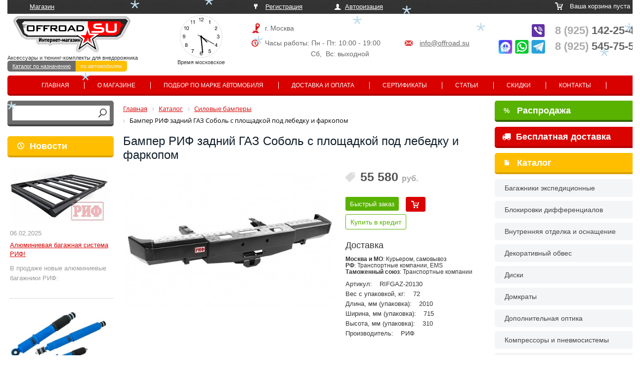

--- FILE ---
content_type: text/html; charset=UTF-8
request_url: https://www.offroad.su/catalog/silovye_bampery/bamper_rif_zadniy_gaz_sobol_s_ploshchadkoy_pod_lebedku_i_farkopom/
body_size: 19687
content:
<!DOCTYPE html>
<html>
<head>
	<meta http-equiv="X-UA-Compatible" content="IE=edge" />
	<meta http-equiv="Content-Type" content="text/html; charset=utf-8" />
	<meta name="viewport" content="width=1280">
      
		

  	          	<meta http-equiv="Content-Type" content="text/html; charset=UTF-8" />
<meta name="robots" content="index, follow" />
<meta name="keywords" content="Бампер РИФ задний ГАЗ Соболь с площадкой под лебедку и фаркопом" />
<meta name="description" content="Купите Бампер РИФ задний ГАЗ Соболь с площадкой под лебедку и фаркопом за 55 580 руб. в интернет-магазине Offroad.Su с доставкой по РФ и Таможенному союзу" />
<script data-skip-moving="true">(function(w, d, n) {var cl = "bx-core";var ht = d.documentElement;var htc = ht ? ht.className : undefined;if (htc === undefined || htc.indexOf(cl) !== -1){return;}var ua = n.userAgent;if (/(iPad;)|(iPhone;)/i.test(ua)){cl += " bx-ios";}else if (/Windows/i.test(ua)){cl += ' bx-win';}else if (/Macintosh/i.test(ua)){cl += " bx-mac";}else if (/Linux/i.test(ua) && !/Android/i.test(ua)){cl += " bx-linux";}else if (/Android/i.test(ua)){cl += " bx-android";}cl += (/(ipad|iphone|android|mobile|touch)/i.test(ua) ? " bx-touch" : " bx-no-touch");cl += w.devicePixelRatio && w.devicePixelRatio >= 2? " bx-retina": " bx-no-retina";if (/AppleWebKit/.test(ua)){cl += " bx-chrome";}else if (/Opera/.test(ua)){cl += " bx-opera";}else if (/Firefox/.test(ua)){cl += " bx-firefox";}ht.className = htc ? htc + " " + cl : cl;})(window, document, navigator);</script>


<link href="/bitrix/js/ui/design-tokens/dist/ui.design-tokens.min.css?174357889123463" type="text/css"  rel="stylesheet" />
<link href="/bitrix/js/ui/fonts/opensans/ui.font.opensans.min.css?16726782202320" type="text/css"  rel="stylesheet" />
<link href="/bitrix/js/main/popup/dist/main.popup.bundle.min.css?174357911426589" type="text/css"  rel="stylesheet" />
<link href="/bitrix/css/main/bootstrap.css?1698053458141508" type="text/css"  rel="stylesheet" />
<link href="/bitrix/css/main/themes/blue/style.min.css?1542048013331" type="text/css"  rel="stylesheet" />
<link href="/bitrix/cache/css/s1/offroad/page_6391fb3a0002295919fd14a9f2ad5ad3/page_6391fb3a0002295919fd14a9f2ad5ad3_v1.css?175510717372799" type="text/css"  rel="stylesheet" />
<link href="/bitrix/cache/css/s1/offroad/template_867b4770444746aaa79f79eb86db84a0/template_867b4770444746aaa79f79eb86db84a0_v1.css?1765275047129979" type="text/css"  data-template-style="true" rel="stylesheet" />




<script type="extension/settings" data-extension="currency.currency-core">{"region":"ru"}</script>



	<title>Бампер РИФ задний ГАЗ Соболь с площадкой под лебедку и фаркопом. Цена 55 580 руб. | Offroad.su - все для внедорожника, пикапа и кроссовера</title>
	   
	      <link rel="stylesheet" type="text/css" href="/slick/slick.css"/>
  <link rel="stylesheet" type="text/css" href="/slick/slick-theme.css"/>
        <meta name='yandex-verification' content='42c0155002579163' />
    <!-- Global site tag (gtag.js) - Google Ads: 308021830 -->
        	</head>
	<body>
	<div id="panel">
				</div>
	

  <div class="wrap">
	
	
        <div class="top_part">
             <div class="click"><p><a href="/" id="active">Магазин</a>     </p></div>
             <div class="reg"><p>
             				        <a href="/auth/register.php" id="reg">Регистрация</a> <a href="/auth" id="login">Авторизация</a>
		                     	
             	
             </p>
             </div>
             <div class="cart">
	            <!--'start_frame_cache_oLJPsr'--><p>Ваша корзина пуста</p><!--'end_frame_cache_oLJPsr'-->            </div>
             
             
             <div class="logo">
	             <a href="/"><img src="/bitrix/templates/offroad/images/logo.png"></a>
                               <span id="time"></span>
                               
                               <div class="clock_inner">
                               
                               <article class="clock">
								  <div class="hours-container">
								    <div class="hours"></div>
								  </div>
								  <div class="minutes-container">
								    <div class="minutes"></div>
								  </div>
								  <div class="seconds-container">
								    <div class="seconds"></div>
								  </div>
								</article>
								<p> Время московское</p>
								</div>
                               
                               <p>Аксессуары и тюнинг-комплекты для внедорожника</p>
                               <p class="domains"><a href="https://offroad.su/" class="first current">Каталог по назначению</a><a  href="http://auto.offroad.su/">по автомобилям</a></p>
                               
             </div>
             <div class="adress">
	             <p id="town">г. Москва<!--, Алтуфьевское шоссе 29Б, стр 2--></p>
                 <p id="clock">Часы работы: Пн - Пт: 10:00 - 19:00 <span><a href="mailto:info@offroad.su">info@offroad.su</a></span></p>
                 <p id="weekend">Сб,  Вс: выходной</p>
             </div>
             <div class="phone" style="position:relative">
                 <p>
                 <!--a href="tel:+79266957880"><span>8 (926)</span> 695-78-80</a><br-->
                 <a href="tel:+79251422545"><span>8 (925)</span> 142-25-45</a><br>
		         <a href="tel:+79255457550"><span>8 (925)</span> 545-75-50</a>
                              </div>
        </div>
        
        <div class="top_menu">
              <!--'start_frame_cache_LkGdQn'-->

<ul>
		<li><a href="/" class="selected">Главная</a></li>
		
		<li><a href="/about/">О магазине</a></li>
		
		<li><a href="/podbor-po-marke/">Подбор по марке автомобиля</a></li>
		
		<li><a href="/how_to_buy/">Доставка и оплата</a></li>
		
		<li><a href="/sertificates/">Сертификаты</a></li>
		
		<li><a href="/articles/">Статьи</a></li>
		
		<li><a href="/opt/">Скидки</a></li>
		
		<li><a href="/contacts/">Контакты</a></li>
		
</ul>

<!--'end_frame_cache_LkGdQn'-->  
        </div>
        <div class="left_part move_right">
			
			<div id="title-search">
	<form action="/search/index.php">
		<div class="auto_search">
		
		
		<input id="title-search-input" type="text" name="q" value="" size="40" maxlength="50" autocomplete="off" />
		<input name="s" type="image" src="/bitrix/templates/offroad/images/ico_search.png" value="Поиск" />
		</div>
	</form>
	</div>
	
		
        <p><a href="/news/" class="ns">Новости</a></p>
              <!--'start_frame_cache_jmonnO'--><div class="news-list">
		<div class="base" id="bx_651765591_37186">
									<a href="/news/37186/">
					<img
						loading="lazy"
						class="preview_picture"
						border="0"
						src="/upload/iblock/25e/vm8ma8fznerirmbqwk79xei05s24v6ig.jpg"
						width="225"
						height="127"
						alt="Алюминиевая багажная система РИФ!"
						title="Алюминиевая багажная система РИФ!"
						style="float:left"
						/></a>
					    <br style="clear:both">
					<span class="date">06.02.2025</span>
											<a href="/news/37186/">Алюминиевая багажная система РИФ!</a> 
										<span><h2> </h2>
<div>
	 В продаже новые алюминиевые багажники РИФ:<br>
</div>
 <br></span>
							<div style="clear:both"></div>
						   

	</div>
		<div class="base" id="bx_651765591_35979">
									<a href="/news/35979/">
					<img
						loading="lazy"
						class="preview_picture"
						border="0"
						src="/upload/iblock/214/ljxrhzyi9orxkro4t4zqf04zp9qkdxb1.jpeg"
						width="220"
						height="144"
						alt="Амортизаторы РИФ &quot;Арктика&quot;"
						title="Амортизаторы РИФ &quot;Арктика&quot;"
						style="float:left"
						/></a>
					    <br style="clear:both">
					<span class="date">14.06.2022</span>
											<a href="/news/35979/">Амортизаторы РИФ &quot;Арктика&quot;</a> 
										<span><h2> </h2>
<div>
	 Работают при экстремальной низких температурах, до -55°С!
</div>
 <br></span>
							<div style="clear:both"></div>
						   

	</div>
</div>
<!--'end_frame_cache_jmonnO'-->     <p class="articles"><a href="/articles/">Статьи</a></p>  
 				 <!--'start_frame_cache_iJBuqa'--><div class="news-list">
		<div class="base" id="bx_1373509569_37302">
									<a href="/articles/37302/">
					<img
						loading="lazy"
						class="preview_picture"
						border="0"
						src="/upload/iblock/795/7sr0v2sxhkoxrej8tlap38hu48len3wj.jpg"
						width="385"
						height="253"
						alt="Установка и обзор скоростной лебедки 4REVO Fast Speed (серия Jet)"
						title="Установка и обзор скоростной лебедки 4REVO Fast Speed (серия Jet)"
						style="float:left"
						/></a>
																<a href="/articles/37302/">Установка и обзор скоростной лебедки 4REVO Fast Speed (серия Jet)</a>
												<div style="clear:both"></div>
						 
          <a href="/articles/37302/" class="more">далее</a>
	</div>
		<div class="base" id="bx_1373509569_37301">
									<a href="/articles/37301/">
					<img
						loading="lazy"
						class="preview_picture"
						border="0"
						src="/upload/iblock/437/1al9orscif1syenakdcchh31h7b7iifh.jpg"
						width="160"
						height="125"
						alt="Грязевые МТ шины Lakesea: Mudster МТ, Xterrain MT, Extreme MUD - обзор и замеры"
						title="Грязевые МТ шины Lakesea: Mudster МТ, Xterrain MT, Extreme MUD - обзор и замеры"
						style="float:left"
						/></a>
																<a href="/articles/37301/">Грязевые МТ шины Lakesea: Mudster МТ, Xterrain MT, Extreme MUD - обзор и замеры</a>
												<div style="clear:both"></div>
						 
          <a href="/articles/37301/" class="more">далее</a>
	</div>
</div>
<!--'end_frame_cache_iJBuqa'-->  <br />
        
        </div>
        
        <div class="center_part">
                  <link href="/bitrix/css/main/font-awesome.css?154204801328777" type="text/css" rel="stylesheet" />
<div class="bx-breadcrumb" itemscope itemtype="http://schema.org/BreadcrumbList">
			<div class="bx-breadcrumb-item" id="bx_breadcrumb_0" itemprop="itemListElement" itemscope itemtype="http://schema.org/ListItem">
				
				<a href="/" title="Главная" itemprop="item">
					<span itemprop="name">Главная</span>
				</a>
				<meta itemprop="position" content="1" />
			</div>
			<div class="bx-breadcrumb-item" id="bx_breadcrumb_1" itemprop="itemListElement" itemscope itemtype="http://schema.org/ListItem">
				<i class="fa fa-angle-right"></i>
				<a href="/catalog/" title="Каталог" itemprop="item">
					<span itemprop="name">Каталог</span>
				</a>
				<meta itemprop="position" content="2" />
			</div>
			<div class="bx-breadcrumb-item" id="bx_breadcrumb_2" itemprop="itemListElement" itemscope itemtype="http://schema.org/ListItem">
				<i class="fa fa-angle-right"></i>
				<a href="/catalog/silovye_bampery/" title="Силовые бамперы" itemprop="item">
					<span itemprop="name">Силовые бамперы</span>
				</a>
				<meta itemprop="position" content="3" />
			</div>
			<div class="bx-breadcrumb-item">
				<i class="fa fa-angle-right"></i>
				<span>Бампер РИФ задний ГАЗ Соболь с площадкой под лебедку и фаркопом</span>
			</div><div style="clear:both"></div></div>  
          <h1 class="tit">Бампер РИФ задний ГАЗ Соболь с площадкой под лебедку и фаркопом</h1>
                    <br><br>
			<style>
	.wrap,
	.wrap .center_part,
	.wrap .center_part .catalog_item.base,
	.wrap .center_part #request_call{box-sizing: content-box}
</style>


<!-- Rating@Mail.ru counter dynamic remarketing appendix -->
<!-- // Rating@Mail.ru counter dynamic remarketing appendix -->


<div class="bx_item_detail bx_blue" id="bx_117848907_36237" itemscope itemtype="http://schema.org/Product">
<meta itemprop="name" content="Бампер РИФ задний ГАЗ Соболь с площадкой под лебедку и фаркопом">
	<div class="bx_item_container">
<div class="left_t">
		<div class="bx_lt">

<div class="bx_item_slider" id="bx_117848907_36237_big_slider">
			<div class="bx_bigimages id=bx_117848907_36237_bigimg_cont">
		<div class="bx_bigimages_imgcontainer">
			<span class="bx_bigimages_aligner" >
			<a class="fancybox" rel="gallery1" href="/upload/iblock/e68/fbg9c4g2xtdvpmld411v6nragc1rnz6x.jpeg">
			<img
				loading="lazy"
				id="bx_117848907_36237_pict"
				src="/upload/iblock/e68/fbg9c4g2xtdvpmld411v6nragc1rnz6x.jpeg"

				height="356" 
				alt="Бампер РИФ задний ГАЗ Соболь с площадкой под лебедку и фаркопом"
				title="Бампер РИФ задний ГАЗ Соболь с площадкой под лебедку и фаркопом"
			 itemprop="image" >
			</a>
			<div class="labels-block">
						  			  						</div>
  			</span>
			      
     
     
		</div>
	</div>
  
	

		<div class="bx_slider_conteiner" id="bx_117848907_36237_slider_cont">
		<div class="bx_slider_scroller_container">
			<div class="bx_slide">
				<ul  class="more_photo_car" id="bx_117848907_36237_slider_list">
					<li data-value="17288663">
						<span class="cnt">
							<span class="cnt_item" style="background-image:url('/upload/iblock/e68/fbg9c4g2xtdvpmld411v6nragc1rnz6x.jpeg'); background-position: 50% 50%; background-size:contain">
							 
							</span>
						</span>
					</li>
					<li data-value="34921326">
						<span class="cnt">
							<span class="cnt_item" style="background-image:url('/upload/iblock/33c/d4h0kz6nlpmag17hdopw6qihtgx8e0kn.jpeg'); background-position: 50% 50%; background-size:contain">
							<a class="fancybox" rel="gallery1" href="/upload/iblock/33c/d4h0kz6nlpmag17hdopw6qihtgx8e0kn.jpeg"><img loading="lazy" src="/upload/iblock/33c/d4h0kz6nlpmag17hdopw6qihtgx8e0kn.jpeg"  itemprop="image" alt="Бампер РИФ задний ГАЗ Соболь с площадкой под лебедку и фаркопом"
				title="Бампер РИФ задний ГАЗ Соболь с площадкой под лебедку и фаркопом"/></a> 
							</span>
						</span>
					</li>
				</ul>
			</div>
			<div class="bx_slide_left" id="bx_117848907_36237_slider_left" style="display: none;"></div>
			<div class="bx_slide_right" id="bx_117848907_36237_slider_right" style="display: none;"></div>
		</div>
	</div>
	  
	  <p class="label_inner" style="font-size:12px; color:#ddd; text-align:center">Фото может не соответствовать описанию</p>
</div>
		</div>
</div>
<div class="right_t">		
		  <div class="bx_rt">
<div class="item_price" itemprop="offers" itemscope itemtype="http://schema.org/Offer">


	<!--div class="item_old_price" id="bx_117848907_36237_old_price" style="display: none"></div-->
    
	<div class="item_current_price" id="bx_117848907_36237_price"><span id="currentPrice">55 580</span> <font>руб.</font>
  
  <meta itemprop="price" content="55 580">
  <meta itemprop="priceCurrency" content="RUB">
              <link itemprop="availability" href="http://schema.org/InStock">
                      
            
		      		</div>
	<!--div class="item_economy_price" id="bx_117848907_36237_price_discount" style="display: none"></div-->
</div>

<div class="item_info_section" >
	<div class="item_buttons vam">
		<span class="item_buttons_counter_block">
        <a id="request_call" onClick="request_call('Бампер РИФ задний ГАЗ Соболь с площадкой под лебедку и фаркопом', '36237');" class="order_36237" href="#">Быстрый заказ</a>
    
			<a href="/catalog/silovye_bampery/bamper_rif_zadniy_gaz_sobol_s_ploshchadkoy_pod_lebedku_i_farkopom/?action=ADD2BASKET&amp;id=36237" class="bx_big bx_bt_button bx_cart buy_36237" ><span></span><img loading="lazy" src="/bitrix/templates/offroad/images/cart_buy.png" alt=""  border="0"></a>
										<div class="creditBtn__wrapper"><a id="creditBtn" class="creditBtn">Купить в кредит</a></div>
			      		</span>     <div class="delivery">
	   	<h3>Доставка</h3>
	   	<p><b>Москва и МО</b>: Курьером, самовывоз</p>
	   	<p><b>РФ</b>: Транспортные компании, EMS</p>
	   	<p><b>Таможенный союз</b>: Транспортные компании</p>
      </div>
	</div>
</div>


<div class="item_info_section" >
	<ul class="props">
				<li>Артикул:<span>RIFGAZ-20130		</span></li>		<li>Вес с упаковкой, кг:<span>72		</span></li>		<li>Длина, мм (упаковка):<span>2010		</span></li>		<li>Ширина, мм (упаковка):<span>715		</span></li>		<li>Высота, мм (упаковка):<span>310		</span></li>		<li>Производитель:<span>РИФ		</span></li>	</ul>
	<meta itemprop="productID" content="RIFGAZ-20130">
	<meta itemprop="manufacturer" content="РИФ">
</div>



			<div class="clb"></div>
			
			
				
				
				
				
									<div data-entity="parent-container" class="gift-block">
													<div class="catalog-block-header" data-entity="header" data-showed="false" style="display: none; opacity: 0;">
								Бесплатный подарок к этому товару:
							</div>
							
<div class="sale-products-gift bx-blue" data-entity="sale-products-gift-container">
	</div>

									</div>
														<div data-entity="parent-container"  class="gift-block">
													<div class="catalog-block-header" data-entity="header" data-showed="false" style="display: none; opacity: 0;">
																Можно получить БЕСПЛАТНО купив любой из товаров ниже:
							</div>
							<!--'start_frame_cache_KSBlai'--><div id="sale_gift_main_products_656567195" class="bx_sale_gift_main_products bx_blue">
</div>
<!--'end_frame_cache_KSBlai'-->					</div>
								
		</div>
</div>		
		
		

    	<div class="bx_rb">
	    	
            <div class="item_info_section" itemprop="description">
                        	<div class="bx_item_description">
            		<!--div class="bx_item_section_name_gray" style="border-bottom: 1px solid #f2f2f2;">Полное описание</div-->
            <p>Бампер РИФ силовой задний ГАЗ Соболь с площадкой под лебёдку и квадратом под фаркоп стандарт<br />
<br />
Задний силовой бампер РИФ надежно защитит кузов автомобиля на бездорожье или в городе в случае непредвиденных инцидентов. Бампер оборудован упорами под хай джек и буксирными проушинами для работы с рывковой или буксировочной стропой.<br />
Встроенный американский &quot;квадрат&quot; позволяет использовать любые съемные фаркопы, переходники, буксировочные устройства или съемные площадки для лебедки.<br />
<br />
Встроенная мощная площадка позволит установить лебедку. Оптимальной является лебедка с тяговым усилием 4100-4300 кг. Но бампер позволяет установить и более мощную лебедку с тяговым усилием 5400 кг.<br />
<br />
Черное порошковое покрытие защищает от коррозии в любых условиях эксплуатации и не боится самых агрессивных реагентов. Гарантия 3 года при отсутствии механических повреждений. При желании можно заказать бампер без покрытия и окрасить его в цвет автомобиля.<br />
<br />
Весь силовой обвес РИФ сертифицирован для установки и эксплуатации в Российской Федерации.<br />
Кронштейны крепления входят в комплект поставки, отдельно докупать не требуется.<br />
<br />
Внимание: при установке лебедки использовать только клюз! Внимание! Допустимая масса буксируемого прицепа для ГАЗ Соболь 4х4 зависит от технических характеристик автомобиля.</p>            	</div>
                    </div>
		</div>
		  

		<div class="bx_md">
<div class="item_info_section">
</div>
		</div>
	
  
  
 
		<div class="bx_lb">
<div class="tac ovh">
</div>
<div class="tab-section-container">
</div>
		</div>
			<div style="clear: both;"></div>
	</div>
	<div class="clb"></div>
</div>
<hr class="hr-sep">
<p class="same_goods">Похожие товары</p>

<div class="bx_catalog_list_home col3 bx_blue">
<div class="descr">
  </div>
    <div class="catalog_item base">
      <div class="item-name">
        <a title="Бампер РИФ задний УАЗ Буханка с фонарями, возможностью установки фаркопа, стандарт" target="_blank" href=/catalog/silovye_bampery/bamper_rif_zadniy_uaz_bukhanka_s_fonaryami_vozmozhnostyu_ustanovki_farkopa_standart/ >Бампер РИФ задний УАЗ Буханка с фонарями, возможностью установки фаркопа, стандарт</a>
      </div>
  		<a class="img-link" title=" Бампер РИФ задний УАЗ Буханка с фонарями, возможностью установки фаркопа, стандарт" href=/catalog/silovye_bampery/bamper_rif_zadniy_uaz_bukhanka_s_fonaryami_vozmozhnostyu_ustanovki_farkopa_standart/ target="_blank" >
	  		<img loading="lazy" src="/upload/iblock/787/2z65oi4umf1p7h0uoe94emburomd5aa3.jpeg" title="  Бампер РИФ задний УАЗ Буханка с фонарями, возможностью установки фаркопа, стандарт" alt="  Бампер РИФ задний УАЗ Буханка с фонарями, возможностью установки фаркопа, стандарт" border="0" >
	  		
  			  			
  				  	</a>
      <br> 
      
  			  		<p class="more_info">Артикул: RIF452-21500<br>
	  		Производитель: РИФ</p>
	  		
            <span class="price" Бампер РИФ задний УАЗ Буханка с фонарями, возможностью установки фаркопа, стандарт>34 970 <em>руб.</em></span>
           
            <a class="request_call_1 order_36620" href="#">Быстрый заказ</a>
      <span class="buy"><a href=/catalog/silovye_bampery/bamper_rif_zadniy_gaz_sobol_s_ploshchadkoy_pod_lebedku_i_farkopom/?action=ADD2BASKET&amp;id=36620 name="add2basket" onclick="showTip(); add_2_cart(this);this.href='javascript:void(0)';" class="buy_36620"><img src="/bitrix/templates/offroad/images/cart_buy.png" alt=""  border="0"></a></span>
            
    </div>
    <div class="catalog_item base">
      <div class="item-name">
        <a title="Бампер ARB Sahara Toyota Land Cruiser Prado 120 (основание)" target="_blank" href=/catalog/silovye_bampery/bamper_arb_sahara_toyota_land_cruiser_prado_120_osnovanie/ >Бампер ARB Sahara Toyota Land Cruiser Prado 120 (основание)</a>
      </div>
  		<a class="img-link" title=" Бампер ARB Sahara Toyota Land Cruiser Prado 120 (основание)" href=/catalog/silovye_bampery/bamper_arb_sahara_toyota_land_cruiser_prado_120_osnovanie/ target="_blank" >
	  		<img loading="lazy" src="/upload/iblock/114/114621efe8ca60fb5a599ee4e3acac83.jpg" title="  Бампер ARB Sahara Toyota Land Cruiser Prado 120 (основание)" alt="  Бампер ARB Sahara Toyota Land Cruiser Prado 120 (основание)" border="0" >
	  		
  			  			
  				  	</a>
      <br> 
      
  			  		<p class="more_info">Артикул: 3921120<br>
	  		Производитель: ARB</p>
	  		
            <span class="price" Бампер ARB Sahara Toyota Land Cruiser Prado 120 (основание)>248 160 <em>руб.</em></span>
           
            <a class="request_call_1 order_3058" href="#">Быстрый заказ</a>
      <span class="buy"><a href=/catalog/silovye_bampery/bamper_rif_zadniy_gaz_sobol_s_ploshchadkoy_pod_lebedku_i_farkopom/?action=ADD2BASKET&amp;id=3058 name="add2basket" onclick="showTip(); add_2_cart(this);this.href='javascript:void(0)';" class="buy_3058"><img src="/bitrix/templates/offroad/images/cart_buy.png" alt=""  border="0"></a></span>
            
    </div>
    <div class="catalog_item base">
      <div class="item-name">
        <a title="Бампер РИФ передний Nissan Patrol Y61 с доп. фарами и кенгурином 2004+" target="_blank" href=/catalog/silovye_bampery/bamper_rif_peredniy_nissan_patrol_y61_s_dop_farami_i_kengurinom_2004/ >Бампер РИФ передний Nissan Patrol Y61 с доп. фарами и кенгурином 2004+</a>
      </div>
  		<a class="img-link" title=" Бампер РИФ передний Nissan Patrol Y61 с доп. фарами и кенгурином 2004+" href=/catalog/silovye_bampery/bamper_rif_peredniy_nissan_patrol_y61_s_dop_farami_i_kengurinom_2004/ target="_blank" >
	  		<img loading="lazy" src="/upload/iblock/cbc/cbc9e598b255bb286c456ab11300089c.jpeg" title="  Бампер РИФ передний Nissan Patrol Y61 с доп. фарами и кенгурином 2004+" alt="  Бампер РИФ передний Nissan Patrol Y61 с доп. фарами и кенгурином 2004+" border="0" >
	  		
  			  			
  				  	</a>
      <br> 
      
  			  		<p class="more_info">Артикул: RIFY61-10350-04<br>
	  		Производитель: РИФ</p>
	  		
            <span class="price" Бампер РИФ передний Nissan Patrol Y61 с доп. фарами и кенгурином 2004+>62 370 <em>руб.</em></span>
           
            <a class="request_call_1 order_6187" href="#">Быстрый заказ</a>
      <span class="buy"><a href=/catalog/silovye_bampery/bamper_rif_zadniy_gaz_sobol_s_ploshchadkoy_pod_lebedku_i_farkopom/?action=ADD2BASKET&amp;id=6187 name="add2basket" onclick="showTip(); add_2_cart(this);this.href='javascript:void(0)';" class="buy_6187"><img src="/bitrix/templates/offroad/images/cart_buy.png" alt=""  border="0"></a></span>
            
    </div>
</div>
<div style="clear: both;"></div>

			
      </div>
      <div class="right_part move_left">
        <a class="sales" href="/sales/"><span>%</span> Распродажа</a>	
        <a class="freeship" href="/freeship/"><i class="fa fa-truck" aria-hidden="true" style="left: -30px;margin-right: -25px; position: relative;"></i> Бесплатная доставка</a>	
        	

        <p><a href="/catalog/">Каталог</a></p>
              <!--'start_frame_cache_XEVOpk'-->
<ul>

			<li><a href="/catalog/bagazhniki_ekspeditsionnye/" title="Багажники экспедиционные">Багажники экспедиционные</a></li>
		
			<li><a href="/catalog/blokirovki_differentsialov/" title="Блокировки дифференциалов">Блокировки дифференциалов</a></li>
		
			<li><a href="/catalog/vnutrennyaya_otdelka_i_osnashchenie/" title="Внутренняя отделка и оснащение">Внутренняя отделка и оснащение</a></li>
		
			<li><a href="/catalog/dekorativnyy_obves_1/" title="Декоративный обвес">Декоративный обвес</a></li>
		
			<li><a href="/catalog/diski/" title="Диски">Диски</a></li>
		
			<li><a href="/catalog/domkraty/" title="Домкраты">Домкраты</a></li>
		
			<li><a href="/catalog/dopolnitelnaya_optika/" title="Дополнительная оптика">Дополнительная оптика</a></li>
		
			<li><a href="/catalog/kompressory_i_pnevmosistemy/" title="Компрессоры и пневмосистемы">Компрессоры и пневмосистемы</a></li>
		
			<li><a href="/catalog/kungi_dugi_kryshki/" title="Кунги, дуги, крышки">Кунги, дуги, крышки</a></li>
		
			<li><a href="/catalog/lebyedki/" title="Лебёдки">Лебёдки</a></li>
		
			<li><a href="/catalog/podveska/" title="Подвеска">Подвеска</a></li>
		
			<li><a href="/catalog/rasshiriteli_arok_i_bryzgoviki/" title="Расширители арок и брызговики">Расширители арок и брызговики</a></li>
		
			<li><a href="/catalog/rulevoe_upravlenie/" title="Рулевое управление">Рулевое управление</a></li>
		
			<li><a href="/catalog/send_traki/" title="Сенд Траки">Сенд Траки</a></li>
		
			<li><a href="/catalog/silovaya_zashchita/" title="Силовая защита">Силовая защита</a></li>
		
			<li><a href="/catalog/silovye_bampery/" class="selected" title="Силовые бамперы">Силовые бамперы</a></li>
		
			<li><a href="/catalog/silovye_porogi/" title="Силовые пороги">Силовые пороги</a></li>
		
			<li><a href="/catalog/toplivnaya_sistema/" title="Топливная система">Топливная система</a></li>
		
			<li><a href="/catalog/tormoznaya_sistema/" title="Тормозная система">Тормозная система</a></li>
		
			<li><a href="/catalog/transmissiya/" title="Трансмиссия">Трансмиссия</a></li>
		
			<li><a href="/catalog/stropy_i_aksessuary/" title="Стропы и аксессуары">Стропы и аксессуары</a></li>
		
			<li><a href="/catalog/farkopy_1/" title="Фаркопы">Фаркопы</a></li>
		
			<li><a href="/catalog/shiny_i_aksessuary/" title="Шины и аксессуары">Шины и аксессуары</a></li>
		
			<li><a href="/catalog/shnorkeli_1/" title="Шноркели">Шноркели</a></li>
		
			<li><a href="/catalog/ekspeditsionnaya_ekipirovka/" title="Экспедиционная экипировка">Экспедиционная экипировка</a></li>
		
			<li><a href="/catalog/elektrooborudovanie/" title="Электрооборудование">Электрооборудование</a></li>
		
			<li><a href="http://auto.offroad.su" title="Марка, модель автомобиля">Марка, модель автомобиля</a></li>
		
</ul>

<!--'end_frame_cache_XEVOpk'--> 
          <br><br>    <p id="yes">Рекомендуем</p> <br>
                     
                    <!--'start_frame_cache_FyyThF'-->
<div class="sect">

   
<a class="name" href="/catalog/podveska/pruzhiny_ome_perednie_toyota_rav_4_2005/"> Пружины OME передние Toyota Rav 4 -2005</a>
  <a href="/catalog/podveska/pruzhiny_ome_perednie_toyota_rav_4_2005/" class="im_yes">
  <img loading="lazy" src="/upload/iblock/9cf/9cfa29be7eccf3e029ccdf51afd901b1.jpg" alt="Пружины OME передние Toyota Rav 4 -2005"  border="0"></a>
				  
        
        	<span class="go">24 600 <font>руб.</font></span>
<div class="separ"></div>	
<a class="name" href="/catalog/podveska/stremyanka_ome_krepleniya_ressor_mitsubishi_l200_triton_2006_1/"> Стремянка OME крепления рессор MITSUBISHI L200 Triton 2006+</a>
  <a href="/catalog/podveska/stremyanka_ome_krepleniya_ressor_mitsubishi_l200_triton_2006_1/" class="im_yes">
  <img loading="lazy" src="/upload/iblock/2d3/2d36df021a9f9ef048c69e264561ef56.jpg" alt="Стремянка OME крепления рессор MITSUBISHI L200 Triton 2006+"  border="0"></a>
				  
        
        	<span class="go">1 400 <font>руб.</font></span>
<div class="separ"></div>	
<a class="name" href="/catalog/lestnitsy_2/lestnitsa_rif_uaz_bukhanka/"> Лестница РИФ УАЗ Буханка</a>
  <a href="/catalog/lestnitsy_2/lestnitsa_rif_uaz_bukhanka/" class="im_yes">
  <img loading="lazy" src="/upload/iblock/678/6785012b997ec9b217251ceb7a7e5fa5.jpeg" alt="Лестница РИФ УАЗ Буханка"  border="0"></a>
				  
        
        	<span class="go">5 860 <font>руб.</font></span>
<div class="separ"></div>	

</div><!--'end_frame_cache_FyyThF'--> 

                
        
              <br><br>
  </div>
  <div class="footer">
    <div class="wrap">  <div class="small_star"><img loading="lazy" src="/bitrix/templates/offroad/images/star.png" ></div>
                <div class="stars">                  
                    <p>Copyright 2005-2023 ‘offroad.su’</p>
                    <p>Все права защищены</p> <p><a href="http://www.seoven.ru/" title="Продвижение сайта - СеоВен" target="_blank">Создание и реклама сайта</a> - СеоВен</p><br>
                    <p>Принимаем к оплате: <img loading="lazy" src="/bitrix/templates/offroad/images/mir-logo.svg" style="height: 10px;">&nbsp;<img loading="lazy" src="/bitrix/templates/offroad/images/Visa_Inc._logo.svg" style="height: 10px;">&nbsp;<img loading="lazy" src="/bitrix/templates/offroad/images/MasterCard_Logo.svg" style="height: 15px;"></p>
                </div>
                <div class="about">
                  <ul>
                    <li><a href="/about/">О компании</a></li>
                    <li><a href="/articles/">Статьи</a></li>
                    <li><a href="/news/">Новости</a></li>
                    <li><a href="/sales/">Скидки</a></li>
                    <li><a href="/contacts/">Контакты</a></li>
                  </ul>
                </div>
                <div class="about">
                  <ul>
                    <li><a href="/guarantee/">Гарантия</a></li>
                    <li><a href="/sertificates/">Сертификаты</a></li>
                    <li><a href="/how_to_buy/">Доставка и оплата</a></li>
                    <li><a href="/podbor-po-marke/">Подбор по марке</a></li>
                    <li><a href="/return/">Возврат товара</a></li>
                  </ul></div>
                <div class="adr">
                    <p class="zag">Адрес</p>
                    <p class="ll">г. Москва, Алтуфьевское шоссе 29Б, стр 2</p>
                    <p class="ll"><a href="/contacts/">посмотреть на карте</a></p>   <br>
                    <p class="zag">Эл.почта</p>
                    <p class="ll">По всем интересующим Вас<br> вопросам пишите <a href="mailto:info@offroad.su">info@offroad.su</a></p>
                </div>
                <div class="phones">
                    <p class="zag">Телефоны</p>
                    <p class="ll">
                 <a href="tel:+79255457550"><span>8 (925)</span> 545-75-50</a><br>
                 <a href="tel:+79251422545"><span>8 (925)</span> 142-25-45</a><br>
                    
                    <div class="count">  </div>
                </div>
                <p class="offert">Информация на данном интернет-сайте предназначена для ознакомления, не является публичной офертой, определяемой положениями статьи 437 (2) ГК РФ. Чтобы получить точную и актуальную информацию о стоимости товаров и услуг, а также их наличии, вы можете обратиться к менеджерам компании «Offroad.su».</p>
    </div>
  </div>
  <div class="up-btn" style="display: none">наверх</div>    
      
      


<!-- Yandex.Metrika counter -->
<noscript><div><img src="https://mc.yandex.ru/watch/21906550" style="position:absolute; left:-9999px;" alt="" /></div></noscript>
<!-- /Yandex.Metrika counter -->
 
  <div class="snow">
 <div class="snow__flake">﹡</div>
 <div class="snow__flake">﹡</div>
 <div class="snow__flake">﹡</div>
 <div class="snow__flake">﹡</div>
 <div class="snow__flake">﹡</div>
<div class="snow__flake">﹡</div>
 <div class="snow__flake">﹡</div>
 <div class="snow__flake">﹡</div>
 <div class="snow__flake">﹡</div>
 <div class="snow__flake">﹡</div>
<div class="snow__flake">﹡</div>
 <div class="snow__flake">﹡</div>
 <div class="snow__flake">﹡</div>
 <div class="snow__flake">﹡</div>
 <div class="snow__flake">﹡</div>
<div class="snow__flake">﹡</div>
 <div class="snow__flake">﹡</div>
 <div class="snow__flake">﹡</div>
 <div class="snow__flake">﹡</div>
 <div class="snow__flake">﹡</div>
<div class="snow__flake">﹡</div>
 <div class="snow__flake">﹡</div>
 <div class="snow__flake">﹡</div>
 <div class="snow__flake">﹡</div>
 <div class="snow__flake">﹡</div>
<div class="snow__flake">﹡</div>
 <div class="snow__flake">﹡</div>
 <div class="snow__flake">﹡</div>
 <div class="snow__flake">﹡</div>
 <div class="snow__flake">﹡</div>
</div>
<style>
.snow {
 --animation-name: snowfall;
 position: fixed;
 left: 0;
 right: 0;
 top: 0;
 bottom: 0;
 z-index: 100;
 display: flex;
 justify-content: space-between;
 pointer-events: none;
}

.snow__flake {
 position: relative;
 top: -1.5em;
 color: #c1dcec;
 animation-name: var(--animation-name);
 animation-timing-function: ease-in-out;
 animation-iteration-count: infinite;
 will-change: transform;
   font-size: 50px!important;
}

@keyframes snowfall {
 0% {
   transform: translateY(0);
 }

 100% {
   transform: translateY(calc(100vh + 1.5em));
 }
}
</style> 
<!-- Top.Mail.Ru counter -->
<noscript><div><img src="https://top-fwz1.mail.ru/counter?id=3476226;js=na" style="position:absolute;left:-9999px;" alt="Top.Mail.Ru" /></div></noscript>
<!-- /Top.Mail.Ru counter -->

	<script>if(!window.BX)window.BX={};if(!window.BX.message)window.BX.message=function(mess){if(typeof mess==='object'){for(let i in mess) {BX.message[i]=mess[i];} return true;}};</script>
<script>(window.BX||top.BX).message({"JS_CORE_LOADING":"Загрузка...","JS_CORE_NO_DATA":"- Нет данных -","JS_CORE_WINDOW_CLOSE":"Закрыть","JS_CORE_WINDOW_EXPAND":"Развернуть","JS_CORE_WINDOW_NARROW":"Свернуть в окно","JS_CORE_WINDOW_SAVE":"Сохранить","JS_CORE_WINDOW_CANCEL":"Отменить","JS_CORE_WINDOW_CONTINUE":"Продолжить","JS_CORE_H":"ч","JS_CORE_M":"м","JS_CORE_S":"с","JSADM_AI_HIDE_EXTRA":"Скрыть лишние","JSADM_AI_ALL_NOTIF":"Показать все","JSADM_AUTH_REQ":"Требуется авторизация!","JS_CORE_WINDOW_AUTH":"Войти","JS_CORE_IMAGE_FULL":"Полный размер"});</script><script src="/bitrix/js/main/core/core.min.js?1743581806225353"></script><script>BX.Runtime.registerExtension({"name":"main.core","namespace":"BX","loaded":true});</script>
<script>BX.setJSList(["\/bitrix\/js\/main\/core\/core_ajax.js","\/bitrix\/js\/main\/core\/core_promise.js","\/bitrix\/js\/main\/polyfill\/promise\/js\/promise.js","\/bitrix\/js\/main\/loadext\/loadext.js","\/bitrix\/js\/main\/loadext\/extension.js","\/bitrix\/js\/main\/polyfill\/promise\/js\/promise.js","\/bitrix\/js\/main\/polyfill\/find\/js\/find.js","\/bitrix\/js\/main\/polyfill\/includes\/js\/includes.js","\/bitrix\/js\/main\/polyfill\/matches\/js\/matches.js","\/bitrix\/js\/ui\/polyfill\/closest\/js\/closest.js","\/bitrix\/js\/main\/polyfill\/fill\/main.polyfill.fill.js","\/bitrix\/js\/main\/polyfill\/find\/js\/find.js","\/bitrix\/js\/main\/polyfill\/matches\/js\/matches.js","\/bitrix\/js\/main\/polyfill\/core\/dist\/polyfill.bundle.js","\/bitrix\/js\/main\/core\/core.js","\/bitrix\/js\/main\/polyfill\/intersectionobserver\/js\/intersectionobserver.js","\/bitrix\/js\/main\/lazyload\/dist\/lazyload.bundle.js","\/bitrix\/js\/main\/polyfill\/core\/dist\/polyfill.bundle.js","\/bitrix\/js\/main\/parambag\/dist\/parambag.bundle.js"]);
</script>
<script>BX.Runtime.registerExtension({"name":"ui.dexie","namespace":"BX.Dexie3","loaded":true});</script>
<script>BX.Runtime.registerExtension({"name":"ls","namespace":"window","loaded":true});</script>
<script>BX.Runtime.registerExtension({"name":"fx","namespace":"window","loaded":true});</script>
<script>BX.Runtime.registerExtension({"name":"fc","namespace":"window","loaded":true});</script>
<script>BX.Runtime.registerExtension({"name":"ui.design-tokens","namespace":"window","loaded":true});</script>
<script>BX.Runtime.registerExtension({"name":"ui.fonts.opensans","namespace":"window","loaded":true});</script>
<script>BX.Runtime.registerExtension({"name":"main.popup","namespace":"BX.Main","loaded":true});</script>
<script>BX.Runtime.registerExtension({"name":"popup","namespace":"window","loaded":true});</script>
<script>BX.Runtime.registerExtension({"name":"currency.currency-core","namespace":"BX.Currency","loaded":true});</script>
<script>BX.Runtime.registerExtension({"name":"currency","namespace":"window","loaded":true});</script>
<script>(window.BX||top.BX).message({"LANGUAGE_ID":"ru","FORMAT_DATE":"DD.MM.YYYY","FORMAT_DATETIME":"DD.MM.YYYY HH:MI:SS","COOKIE_PREFIX":"BITRIX_SM","SERVER_TZ_OFFSET":"10800","UTF_MODE":"Y","SITE_ID":"s1","SITE_DIR":"\/","USER_ID":"","SERVER_TIME":1768656551,"USER_TZ_OFFSET":0,"USER_TZ_AUTO":"Y","bitrix_sessid":"be35c02e529048977c6dc1bebca099d8"});</script><script  src="/bitrix/cache/js/s1/offroad/kernel_main/kernel_main_v1.js?1743744713203455"></script>
<script src="/bitrix/js/ui/dexie/dist/dexie3.bundle.min.js?174357884988274"></script>
<script src="/bitrix/js/main/core/core_ls.min.js?17435791142683"></script>
<script src="/bitrix/js/main/core/core_frame_cache.min.js?174357911411132"></script>
<script src="//ajax.googleapis.com/ajax/libs/jquery/1.11.1/jquery.min.js"></script>
<script src="/bitrix/js/main/popup/dist/main.popup.bundle.min.js?174357911465924"></script>
<script src="/bitrix/js/currency/currency-core/dist/currency-core.bundle.min.js?17435786594569"></script>
<script src="/bitrix/js/currency/core_currency.min.js?1743578659835"></script>
<script>BX.setJSList(["\/bitrix\/js\/main\/core\/core_fx.js","\/bitrix\/js\/main\/session.js","\/bitrix\/js\/main\/pageobject\/pageobject.js","\/bitrix\/js\/main\/core\/core_window.js","\/bitrix\/js\/main\/date\/main.date.js","\/bitrix\/js\/main\/core\/core_date.js","\/bitrix\/js\/main\/utils.js","\/bitrix\/js\/main\/dd.js","\/bitrix\/js\/main\/core\/core_uf.js","\/bitrix\/js\/main\/core\/core_dd.js","\/bitrix\/js\/main\/core\/core_tooltip.js","\/bitrix\/templates\/offroad\/components\/bitrix\/catalog\/catalog\/bitrix\/catalog.element\/.default\/script.js","\/bitrix\/templates\/.default\/components\/bitrix\/sale.products.gift\/.default\/script.js","\/bitrix\/templates\/offroad\/components\/bitrix\/catalog.item\/gift\/script.js","\/bitrix\/templates\/offroad\/components\/bitrix\/sale.gift.main.products\/.default\/script.js","\/bitrix\/templates\/offroad\/components\/bitrix\/catalog.section\/podbor\/script.js","\/bitrix\/templates\/offroad\/js\/jquery.maskedinput.min.js","\/bitrix\/templates\/offroad\/js\/jquery.inputmask.min.js","\/bitrix\/templates\/offroad\/js\/jquery.mask.min.js","\/bitrix\/templates\/offroad\/js\/quick_order.js","\/bitrix\/templates\/offroad\/js\/jquery.bxslider\/jquery.bxslider.min.js","\/bitrix\/templates\/offroad\/tools1.js","\/bitrix\/templates\/offroad\/js\/js.js","\/bitrix\/templates\/offroad\/fancyBox\/jquery.fancybox.pack.js","\/bitrix\/templates\/offroad\/js\/tip.js","\/bitrix\/components\/bitrix\/search.title\/script.js","\/bitrix\/templates\/offroad\/components\/bitrix\/catalog.top\/recomend\/section\/script.js"]);</script>
<script>BX.setCSSList(["\/bitrix\/templates\/offroad\/components\/bitrix\/catalog\/catalog\/style.css","\/bitrix\/templates\/offroad\/components\/bitrix\/catalog\/catalog\/bitrix\/catalog.element\/.default\/style.css","\/bitrix\/templates\/.default\/components\/bitrix\/sale.products.gift\/.default\/style.css","\/bitrix\/templates\/offroad\/components\/bitrix\/catalog.item\/gift\/style.css","\/bitrix\/templates\/.default\/components\/bitrix\/sale.products.gift\/.default\/themes\/blue\/style.css","\/bitrix\/templates\/offroad\/components\/bitrix\/sale.gift.main.products\/.default\/style.css","\/bitrix\/templates\/offroad\/components\/bitrix\/catalog\/catalog\/bitrix\/catalog.element\/.default\/themes\/blue\/style.css","\/bitrix\/templates\/offroad\/components\/bitrix\/system.pagenavigation\/visual\/style.css","\/bitrix\/templates\/offroad\/components\/bitrix\/catalog.section\/podbor\/style.css","\/bitrix\/templates\/offroad\/components\/bitrix\/catalog.section\/podbor\/themes\/blue\/style.css","\/bitrix\/templates\/offroad\/js\/jquery.bxslider\/jquery.bxslider.css","\/bitrix\/templates\/offroad\/font-awesome\/font-awesome.min.css","\/bitrix\/templates\/offroad\/lightbox.css","\/bitrix\/templates\/offroad\/style.css","\/bitrix\/templates\/offroad\/fancyBox\/jquery.fancybox.css","\/bitrix\/templates\/.default\/components\/bitrix\/news.list\/marquee\/style.css","\/bitrix\/templates\/offroad\/components\/bitrix\/sale.basket.basket.small\/basket\/style.css","\/bitrix\/templates\/offroad\/components\/bitrix\/menu\/top_menu\/style.css","\/bitrix\/templates\/offroad\/components\/bitrix\/search.title\/auto_search\/style.css","\/bitrix\/templates\/offroad\/components\/bitrix\/news.list\/news_list\/style.css","\/bitrix\/templates\/offroad\/components\/bitrix\/news.list\/articles\/style.css","\/bitrix\/components\/bitrix\/breadcrumb\/templates\/.default\/style.css","\/bitrix\/templates\/offroad\/components\/bitrix\/menu\/left_menu\/style.css","\/bitrix\/templates\/offroad\/components\/bitrix\/catalog.top\/recomend\/section\/style.css","\/bitrix\/templates\/offroad\/components\/bitrix\/catalog.top\/recomend\/section\/themes\/blue\/style.css","\/bitrix\/templates\/offroad\/template_styles.css"]);</script>


<script  src="/bitrix/cache/js/s1/offroad/template_8bff095b682e19d6fa62e4564213d33e/template_8bff095b682e19d6fa62e4564213d33e_v1.js?1761045354205927"></script>
<script  src="/bitrix/cache/js/s1/offroad/page_b629de3145f9427af97bb9db2f0360a1/page_b629de3145f9427af97bb9db2f0360a1_v1.js?1743664846136338"></script>
<script>var _ba = _ba || []; _ba.push(["aid", "f24a9b616cefba5da67125b64ce2fd0b"]); _ba.push(["host", "www.offroad.su"]); (function() {var ba = document.createElement("script"); ba.type = "text/javascript"; ba.async = true;ba.src = (document.location.protocol == "https:" ? "https://" : "http://") + "bitrix.info/ba.js";var s = document.getElementsByTagName("script")[0];s.parentNode.insertBefore(ba, s);})();</script>


<script type="text/javascript" src="/slick/slick.min.js"></script>
<script>
	 $(document).ready(function() {
		 $('.more_photo_car').slick({
			  slidesToShow: 3,
			  slidesToScroll:3,
			  dots: false,
			  autoplay: true,
			  controls:false
			});
	  });
  </script>
<script>
    $(document).ready(function() {
    	$(".fancybox").fancybox({
    		openEffect	: 'none',
    		closeEffect	: 'none'
    	});
    });
  </script>
<script async>
  (function(i,s,o,g,r,a,m){i['GoogleAnalyticsObject']=r;i[r]=i[r]||function(){
  (i[r].q=i[r].q||[]).push(arguments)},i[r].l=1*new Date();a=s.createElement(o),
  m=s.getElementsByTagName(o)[0];a.async=1;a.src=g;m.parentNode.insertBefore(a,m)
  })(window,document,'script','https://www.google-analytics.com/analytics.js','ga');

  ga('create', 'UA-84268544-1', 'auto');
  ga('send', 'pageview');

  </script>
<script async src="https://www.googletagmanager.com/gtag/js?id=AW-308021830"></script>
<script>
    window.dataLayer = window.dataLayer || [];
    function gtag(){dataLayer.push(arguments);}
    gtag('js', new Date());

    gtag('config', 'AW-308021830');
  </script>
<script>
  function gtag_report_conversion(url) {
    var callback = function () {
      if (typeof(url) != 'undefined') {
        window.location = url;
      }
    };
    gtag('event', 'conversion', {
        'send_to': 'AW-308021830/AFJyCIvxi_UCEMaU8JIB',
        'transaction_id': '',
        'event_callback': callback
    });
    return false;
  }
  </script>
<script>
	$(document).ready(function(){
		$('#delay_show_btn').on('click', function(){
			$('.cart .delay_cart').toggle();
		});
		
		
		/*$('.cart').hover(function(){
			$('.cart .delay_cart').show();
		}, function(){
			$('.cart .delay_cart').hide();
		});*/
		
		
		
		
		
	});
</script><script type="text/javascript">
	function initLocalClocks() {
  // Узнать местное время с помощью JS
  var date = new Date;
   var seconds;
  var minutes;
  var hours;
  

  $.ajax({
	  url:"/time.php",
	  dataType: "json",
	  success: function(data){

		   seconds = data.s;
		   minutes = data.m;
		   hours = data.h;
		   var hands = [
		    {
		      hand: 'hours',
		      angle: (hours * 30) + (minutes / 2)
		    },
		    {
		      hand: 'minutes',
		      angle: (minutes * 6)
		    },
		    {
		      hand: 'seconds',
		      angle: (seconds * 6)
		    }
		  ];
		   for (var j = 0; j < hands.length; j++) {
		    var elements = document.querySelectorAll('.' + hands[j].hand);
		    for (var k = 0; k < elements.length; k++) {
		        elements[k].style.webkitTransform = 'rotateZ('+ hands[j].angle +'deg)';
		        //elements[k].style.oTransform = 'rotateZ('+ hands[j].angle +'deg)';
		        elements[k].style.transform = 'rotateZ('+ hands[j].angle +'deg)';
		        // Если это минутная стрелка, сохранить положение секундной стрелки (для дальнейшего расчета положения минутной стрелки)
		        if (hands[j].hand === 'minutes') {
		          elements[k].parentNode.setAttribute('data-second-angle', hands[j + 1].angle);
		        }
		        
		    }
		  }

	  }
  }).done(function(){
	  setUpMinuteHands();
  })
  
 
  

  // Создать объект, хранящий все стрелки и их углы в градусах
    // С помощью цикла установить угол для каждой из стрелок
  }
function setUpMinuteHands() {
  // Вычислить, сколько секунд прошло с начала этой минуты
  var containers = document.querySelectorAll('.minutes-container');
  var secondAngle = containers[0].getAttribute("data-second-angle");
  if (secondAngle > 0) {
    // Установить таймаут до конца текущей минуты, чтобы передвинуть стрелку
    var delay = (((360 - secondAngle) / 6) + 0.1) * 1000;
    setTimeout(function() {
      moveMinuteHands(containers);
    }, delay);
  }
}

/*
 * Выполнить первый поворот минутной стрелки
 */
function moveMinuteHands(containers) {
  for (var i = 0; i < containers.length; i++) {
    containers[i].style.webkitTransform = 'rotateZ(6deg)';
    containers[i].style.transform = 'rotateZ(6deg)';
  }
  // После этого продолжить с интервалом в 60 секунд
  setInterval(function() {
    for (var i = 0; i < containers.length; i++) {
      if (containers[i].angle === undefined) {
        containers[i].angle = 12;
      } else {
        containers[i].angle += 6;
      }
      containers[i].style.webkitTransform = 'rotateZ('+ containers[i].angle +'deg)';
      containers[i].style.transform = 'rotateZ('+ containers[i].angle +'deg)';
    }
  }, 60000);
}
	function startTime(){
		$("#time").load("/time.php");
		setTimeout("startTime()", 500);
	}
	//startTime();
	initLocalClocks();
	
</script>



<script>
	BX.ready(function(){
		new JCTitleSearch({
			'AJAX_PAGE' : '/catalog/silovye_bampery/bamper_rif_zadniy_gaz_sobol_s_ploshchadkoy_pod_lebedku_i_farkopom/',
			'CONTAINER_ID': 'title-search',
			'INPUT_ID': 'title-search-input',
			'MIN_QUERY_LEN': 2
		});
	});
</script>
<script type="text/javascript">
var _tmr = _tmr || [];
_tmr.push({
type: 'itemView',
productid: '36237',
pagetype: 'product',
list: '1',
totalvalue: '55580'
});
</script>
<script>
	BX.message({
		BTN_MESSAGE_BASKET_REDIRECT: 'Перейти в корзину',
		BASKET_URL: '/personal/cart/',
		ADD_TO_BASKET_OK: 'Товар добавлен в корзину',
		TITLE_ERROR: 'Ошибка',
		TITLE_BASKET_PROPS: 'Свойства товара, добавляемые в корзину',
		TITLE_SUCCESSFUL: 'Товар добавлен в корзину',
		BASKET_UNKNOWN_ERROR: 'Неизвестная ошибка при добавлении товара в корзину',
		BTN_MESSAGE_SEND_PROPS: 'Выбрать',
		BTN_MESSAGE_CLOSE: 'Закрыть',
		BTN_MESSAGE_CLOSE_POPUP: 'Продолжить покупки',
		COMPARE_MESSAGE_OK: 'Товар добавлен в список сравнения',
		COMPARE_UNKNOWN_ERROR: 'При добавлении товара в список сравнения произошла ошибка',
		COMPARE_TITLE: 'Сравнение товаров',
		PRICE_TOTAL_PREFIX: 'на сумму',
		RELATIVE_QUANTITY_MANY: '',
		RELATIVE_QUANTITY_FEW: '',
		BTN_MESSAGE_COMPARE_REDIRECT: 'Перейти в список сравнения',
		BTN_MESSAGE_LAZY_LOAD: '',
		BTN_MESSAGE_LAZY_LOAD_WAITER: 'Загрузка',
		SITE_ID: 's1'
	});

	var obbx_555007909_jtNo1f = new JCSaleProductsGiftComponent({
		siteId: 's1',
		componentPath: '/bitrix/components/bitrix/sale.products.gift',
		deferredLoad: true,
		initiallyShowHeader: '',
	   currentProductId: 36237,
		template: '.default.7c5ff184997261b894e87a008d29a89617d6d6c09ec682e7ebb061c3788fa41f',
		parameters: '[base64]/0YLQvtCy0YvQtSDRhtC10L3RiykiO2k6MjtzOjMyOiJPZmZyb2FkLnN1ICjQvNC10LvQutC40Lkg0L7Qv9GCKSI7aTozO3M6MzU6Ik9mZnJvYWQuc3UgKNGB0L/[base64].99ce2416ad45bfea3615a0ae330f6aeefc9d6864e57d8aa66b0bd01b9ce92254',
		container: 'sale-products-gift-container'
	});
</script><script>
		  BX.Currency.setCurrencies([{'CURRENCY':'EUR','FORMAT':{'FORMAT_STRING':'&euro;#','DEC_POINT':'.','THOUSANDS_SEP':',','DECIMALS':2,'THOUSANDS_VARIANT':'C','HIDE_ZERO':'N'}},{'CURRENCY':'RUB','FORMAT':{'FORMAT_STRING':'#','DEC_POINT':'.','THOUSANDS_SEP':' ','DECIMALS':0,'THOUSANDS_VARIANT':'S','HIDE_ZERO':'Y'}},{'CURRENCY':'UAH','FORMAT':{'FORMAT_STRING':'# грн.','DEC_POINT':'.','THOUSANDS_SEP':' ','DECIMALS':2,'THOUSANDS_VARIANT':'S','HIDE_ZERO':'N'}},{'CURRENCY':'USD','FORMAT':{'FORMAT_STRING':'$#','DEC_POINT':'.','THOUSANDS_SEP':',','DECIMALS':2,'THOUSANDS_VARIANT':'C','HIDE_ZERO':'N'}}]);
		</script>
<script type="text/javascript">
BX(function () {
	BX.Sale['GiftMainProductsClass_dHPVd2'] = new BX.Sale.GiftMainProductsClass({
		contextAjaxData:  {
			parameters:'[base64]/[base64]/0YLQvtCy0YvQtSDRhtC10L3RiykiO2k6MjtzOjMyOiJPZmZyb2FkLnN1ICjQvNC10LvQutC40Lkg0L7Qv9GCKSI7aTozO3M6MzU6Ik9mZnJvYWQuc3UgKNGB0L/[base64]/[base64].66de3c3d04dfa39ea637c9d27f9be617092cc9bba85d2aa9d7593cd89d29ad6a',
			template: '.default.851bd2c42c056a0bcd059a77ae844b14952ab3f8833b44cf11fc7a6d18fe272b',
			site_id: 's1'
		},
		injectId:  'sale_gift_main_products_656567195',
		mainProductState:  'YToyOntpOjA7YTowOnt9aToxO2E6MDp7fX0=.2b0e293f00f23b89c42359938ecc65389e850a6ec89265d5944f32a9b6844065',
		isGift:  false,
		productId:  36237,
		offerId: 36237	});
});
BX.message({});
</script>
<script type="text/javascript">
$(document).ready(function(){
var obbx_117848907_36237 = new JCCatalogElement({'CONFIG':{'SHOW_QUANTITY':false,'SHOW_PRICE':true,'SHOW_DISCOUNT_PERCENT':false,'SHOW_OLD_PRICE':false,'DISPLAY_COMPARE':false,'MAIN_PICTURE_MODE':'IMG'},'VISUAL':{'ID':'bx_117848907_36237'},'PRODUCT_TYPE':'1','PRODUCT':{'ID':'36237','PICT':{'ID':'17288663','SRC':'/upload/iblock/e68/fbg9c4g2xtdvpmld411v6nragc1rnz6x.jpeg','WIDTH':'542','HEIGHT':'356'},'NAME':'Бампер РИФ задний ГАЗ Соболь с площадкой под лебедку и фаркопом','SUBSCRIPTION':true,'PRICE':{'VALUE':'55580','DISCOUNT_VALUE':'55580','CURRENCY':'RUB','PRINT_VALUE':'55 580','PRINT_DISCOUNT_VALUE':'55 580','DISCOUNT_DIFF':'0','DISCOUNT_DIFF_PERCENT':'0','PRINT_DISCOUNT_DIFF':'0'},'SLIDER_COUNT':'2','SLIDER':[{'ID':'17288663','SRC':'/upload/iblock/e68/fbg9c4g2xtdvpmld411v6nragc1rnz6x.jpeg','WIDTH':'542','HEIGHT':'356'},{'ID':'34921326','SRC':'/upload/iblock/33c/d4h0kz6nlpmag17hdopw6qihtgx8e0kn.jpeg','WIDTH':'1200','HEIGHT':'801'}],'CAN_BUY':true,'CHECK_QUANTITY':false,'QUANTITY_FLOAT':true,'MAX_QUANTITY':'4','STEP_QUANTITY':'1','BUY_URL':'/catalog/silovye_bampery/bamper_rif_zadniy_gaz_sobol_s_ploshchadkoy_pod_lebedku_i_farkopom/?action=BUY&id=36237'},'BASKET':{'ADD_PROPS':true,'QUANTITY':'quantity','PROPS':'prop','EMPTY_PROPS':true,'BASKET_URL':'/personal/cart/'}});
BX.message({
	MESS_BTN_BUY: 'Купить',
	MESS_BTN_ADD_TO_BASKET: 'В корзину',
	MESS_NOT_AVAILABLE: 'Нет в наличии',
	TITLE_ERROR: 'Ошибка',
	TITLE_BASKET_PROPS: 'Свойства товара, добавляемые в корзину',
	BASKET_UNKNOWN_ERROR: 'Неизвестная ошибка при добавлении товара в корзину',
	BTN_SEND_PROPS: 'Выбрать',
	BTN_MESSAGE_CLOSE: 'Закрыть'
});
})
</script>


<script type="text/javascript">
BX.ready(
	BX.defer(function(){
		if (!!window.obbx_117848907_36237)
		{
			window.obbx_117848907_36237.allowViewedCount(true);
		}
	})
);
</script>

<script>
	$(document).ready(function(){
		$("")
			.attr("href", "/personal/cart/")
			.attr("id","request_call")
			.addClass("request_call_1")
			.text("Перейти в корзину");
		$("")
			.remove();
	});
	</script><script type="text/javascript">
BX.message({
	MESS_BTN_BUY: 'Купить',
	MESS_BTN_ADD_TO_BASKET: 'В корзину',
	MESS_NOT_AVAILABLE: 'Нет в наличии',
	BTN_MESSAGE_BASKET_REDIRECT: 'Перейти в корзину',
	BASKET_URL: '/personal/basket.php',
	ADD_TO_BASKET_OK: 'Товар добавлен в корзину',
	TITLE_ERROR: 'Ошибка',
	TITLE_BASKET_PROPS: 'Свойства товара, добавляемые в корзину',
	TITLE_SUCCESSFUL: 'Товар добавлен в корзину',
	BASKET_UNKNOWN_ERROR: 'Неизвестная ошибка при добавлении товара в корзину',
	BTN_MESSAGE_SEND_PROPS: 'Выбрать',
	BTN_MESSAGE_CLOSE: 'Закрыть'
});
</script>
<script>
	$(document).ready(function(){
		$("")
			.attr("href", "/personal/cart/")
			.attr("onclick","")
			.addClass("request_call_1")
			.text("Перейти в корзину");
		$("")
			.remove();
	});
	</script>

<script type="text/javascript">
BX.message({
	MESS_BTN_BUY: 'Купить',
	MESS_BTN_ADD_TO_BASKET: 'В корзину',
	MESS_NOT_AVAILABLE: 'Нет в наличии',
	BTN_MESSAGE_BASKET_REDIRECT: 'Перейти в корзину',
	BASKET_URL: '/personal/basket.php',
	ADD_TO_BASKET_OK: 'Товар добавлен в корзину',
	TITLE_ERROR: 'Ошибка',
	TITLE_BASKET_PROPS: 'Свойства товара, добавляемые в корзину',
	TITLE_SUCCESSFUL: 'Товар добавлен в корзину',
	BASKET_UNKNOWN_ERROR: 'Неизвестная ошибка при добавлении товара в корзину',
	BTN_MESSAGE_SEND_PROPS: 'Выбрать',
	BTN_MESSAGE_CLOSE: 'Закрыть'
});
</script>
<script type="text/javascript" >
   (function(m,e,t,r,i,k,a){m[i]=m[i]||function(){(m[i].a=m[i].a||[]).push(arguments)};
   m[i].l=1*new Date();k=e.createElement(t),a=e.getElementsByTagName(t)[0],k.async=1,k.src=r,a.parentNode.insertBefore(k,a)})
   (window, document, "script", "https://mc.yandex.ru/metrika/tag.js", "ym");

   ym(21906550, "init", {
        clickmap:true,
        trackLinks:true,
        accurateTrackBounce:true,
        webvisor:true,
        ecommerce:"dataLayer"
   });
</script>
<script>
 const storageKey = 'snow'
 const snow = document.querySelector('.snow')
 const snowflakes = document.querySelectorAll('.snow__flake')
 const snowToggle = document.querySelector('.snow-toggle')

function getRndInteger(min, max) {
 return Math.floor(Math.random() * (max - min + 1) ) + min
}

function getRndFloat(min, max) {
 return (Math.random() * (max - min) + min).toFixed(1)
}

snowflakes.forEach(snowflake => {
snowflake.style.fontSize = getRndFloat(0.7, 1.5) + 'em'
snowflake.style.animationDuration = getRndInteger(20, 30) + 's'
snowflake.style.animationDelay = getRndInteger(-1, snowflakes.length / 2) + 's'
})

function changeSnowAnimation(animationName) {
 snow.style.setProperty('--animation-name',  animationName)
}

	snowToggle.addEventListener('change', event => {
	changeSnowAnimation(event.target.value)
	localStorage.setItem(storageKey, event.target.value)
	})

document.addEventListener('DOMContentLoaded', () => {
						  let currentStorage = localStorage.getItem(storageKey)

						  if (currentStorage) {
	 snowToggle.querySelector(`.snow-toggle__control[value='${currentStorage}']`).checked = true
						  }

						  changeSnowAnimation(currentStorage)

						  window.addEventListener('storage', () => {
						  changeSnowAnimation(localStorage.getItem(storageKey))
						  })
})

</script>

<script type="text/javascript">
var _tmr = window._tmr || (window._tmr = []);
_tmr.push({id: "3476226", type: "pageView", start: (new Date()).getTime()});
(function (d, w, id) {
  if (d.getElementById(id)) return;
  var ts = d.createElement("script"); ts.type = "text/javascript"; ts.async = true; ts.id = id;
  ts.src = "https://top-fwz1.mail.ru/js/code.js";
  var f = function () {var s = d.getElementsByTagName("script")[0]; s.parentNode.insertBefore(ts, s);};
  if (w.opera == "[object Opera]") { d.addEventListener("DOMContentLoaded", f, false); } else { f(); }
})(document, window, "tmr-code");
</script>
</body>
</html>

--- FILE ---
content_type: text/html; charset=UTF-8
request_url: https://www.offroad.su/time.php
body_size: -31
content:
{"h":"16","m":"29","s":"13"}

--- FILE ---
content_type: text/css
request_url: https://www.offroad.su/bitrix/cache/css/s1/offroad/template_867b4770444746aaa79f79eb86db84a0/template_867b4770444746aaa79f79eb86db84a0_v1.css?1765275047129979
body_size: 23926
content:


/* Start:/bitrix/templates/offroad/js/jquery.bxslider/jquery.bxslider.css?15420479533712*/
/**
 * BxSlider v4.1.2 - Fully loaded, responsive content slider
 * http://bxslider.com
 *
 * Written by: Steven Wanderski, 2014
 * http://stevenwanderski.com
 * (while drinking Belgian ales and listening to jazz)
 *
 * CEO and founder of bxCreative, LTD
 * http://bxcreative.com
 */


/** RESET AND LAYOUT
===================================*/

.bx-wrapper {
	position: relative;
	margin: 0 auto 60px;
	padding: 0;
	*zoom: 1;
}

.bx-wrapper img {
	max-width: 100%;
	display: block;
}

/** THEME
===================================*/

.bx-wrapper .bx-viewport {
	
	
	
	

	background: #fff;
	
	/*fix other elements on the page moving (on Chrome)*/
	-webkit-transform: translatez(0);
	-moz-transform: translatez(0);
    	-ms-transform: translatez(0);
    	-o-transform: translatez(0);
    	transform: translatez(0);
}

.bx-wrapper .bx-pager,
.bx-wrapper .bx-controls-auto {
	position: absolute;
	bottom: -30px;
	width: 100%;
}

/* LOADER */

.bx-wrapper .bx-loading {
	min-height: 50px;
	background: url(/bitrix/templates/offroad/js/jquery.bxslider/images/bx_loader.gif) center center no-repeat #fff;
	height: 100%;
	width: 100%;
	position: absolute;
	top: 0;
	left: 0;
	z-index: 2000;
}

/* PAGER */

.bx-wrapper .bx-pager {
	text-align: center;
	font-size: .85em;
	font-family: Arial;
	font-weight: bold;
	color: #666;
	padding-top: 20px;
}

.bx-wrapper .bx-pager .bx-pager-item,
.bx-wrapper .bx-controls-auto .bx-controls-auto-item {
	display: inline-block;
	*zoom: 1;
	*display: inline;
}

.bx-wrapper .bx-pager.bx-default-pager a {
	background: #666;
	text-indent: -9999px;
	display: block;
	width: 10px;
	height: 10px;
	margin: 0 5px;
	outline: 0;
	-moz-border-radius: 5px;
	-webkit-border-radius: 5px;
	border-radius: 5px;
}

.bx-wrapper .bx-pager.bx-default-pager a:hover,
.bx-wrapper .bx-pager.bx-default-pager a.active {
	background: #000;
}

/* DIRECTION CONTROLS (NEXT / PREV) */

.bx-wrapper .bx-prev {
	left: 10px;
	background: url(/bitrix/templates/offroad/js/jquery.bxslider/images/controls.png) no-repeat 0 -32px;
}

.bx-wrapper .bx-next {
	right: 10px;
	background: url(/bitrix/templates/offroad/js/jquery.bxslider/images/controls.png) no-repeat -43px -32px;
}

.bx-wrapper .bx-prev:hover {
	background-position: 0 0;
}

.bx-wrapper .bx-next:hover {
	background-position: -43px 0;
}

.bx-wrapper .bx-controls-direction a {
	position: absolute;
	top: 50%;
	margin-top: -16px;
	outline: 0;
	width: 32px;
	height: 32px;
	text-indent: -9999px;
	z-index: 9999;
}

.bx-wrapper .bx-controls-direction a.disabled {
	display: none;
}

/* AUTO CONTROLS (START / STOP) */

.bx-wrapper .bx-controls-auto {
	text-align: center;
}

.bx-wrapper .bx-controls-auto .bx-start {
	display: block;
	text-indent: -9999px;
	width: 10px;
	height: 11px;
	outline: 0;
	background: url(/bitrix/templates/offroad/js/jquery.bxslider/images/controls.png) -86px -11px no-repeat;
	margin: 0 3px;
}

.bx-wrapper .bx-controls-auto .bx-start:hover,
.bx-wrapper .bx-controls-auto .bx-start.active {
	background-position: -86px 0;
}

.bx-wrapper .bx-controls-auto .bx-stop {
	display: block;
	text-indent: -9999px;
	width: 9px;
	height: 11px;
	outline: 0;
	background: url(/bitrix/templates/offroad/js/jquery.bxslider/images/controls.png) -86px -44px no-repeat;
	margin: 0 3px;
}

.bx-wrapper .bx-controls-auto .bx-stop:hover,
.bx-wrapper .bx-controls-auto .bx-stop.active {
	background-position: -86px -33px;
}

/* PAGER WITH AUTO-CONTROLS HYBRID LAYOUT */

.bx-wrapper .bx-controls.bx-has-controls-auto.bx-has-pager .bx-pager {
	text-align: left;
	width: 80%;
}

.bx-wrapper .bx-controls.bx-has-controls-auto.bx-has-pager .bx-controls-auto {
	right: 0;
	width: 35px;
}

/* IMAGE CAPTIONS */

.bx-wrapper .bx-caption {
	position: absolute;
	bottom: 0;
	left: 0;
	background: #666\9;
	background: rgba(80, 80, 80, 0.75);
	width: 100%;
}

.bx-wrapper .bx-caption span {
	color: #fff;
	font-family: Arial;
	display: block;
	font-size: .85em;
	padding: 10px;
}

/* End */


/* Start:/bitrix/templates/offroad/font-awesome/font-awesome.min.css?154204797531000*/
/*!
 *  Font Awesome 4.7.0 by @davegandy - http://fontawesome.io - @fontawesome
 *  License - http://fontawesome.io/license (Font: SIL OFL 1.1, CSS: MIT License)
 */@font-face{font-family:'FontAwesome';src:url('/bitrix/templates/offroad/font-awesome/../fonts/fontawesome-webfont.eot?v=4.7.0');src:url('/bitrix/templates/offroad/font-awesome/../fonts/fontawesome-webfont.eot?#iefix&v=4.7.0') format('embedded-opentype'),url('/bitrix/templates/offroad/font-awesome/../fonts/fontawesome-webfont.woff2?v=4.7.0') format('woff2'),url('/bitrix/templates/offroad/font-awesome/../fonts/fontawesome-webfont.woff?v=4.7.0') format('woff'),url('/bitrix/templates/offroad/font-awesome/../fonts/fontawesome-webfont.ttf?v=4.7.0') format('truetype'),url('/bitrix/templates/offroad/font-awesome/../fonts/fontawesome-webfont.svg?v=4.7.0#fontawesomeregular') format('svg');font-weight:normal;font-style:normal}.fa{display:inline-block;font:normal normal normal 14px/1 FontAwesome;font-size:inherit;text-rendering:auto;-webkit-font-smoothing:antialiased;-moz-osx-font-smoothing:grayscale}.fa-lg{font-size:1.33333333em;line-height:.75em;vertical-align:-15%}.fa-2x{font-size:2em}.fa-3x{font-size:3em}.fa-4x{font-size:4em}.fa-5x{font-size:5em}.fa-fw{width:1.28571429em;text-align:center}.fa-ul{padding-left:0;margin-left:2.14285714em;list-style-type:none}.fa-ul>li{position:relative}.fa-li{position:absolute;left:-2.14285714em;width:2.14285714em;top:.14285714em;text-align:center}.fa-li.fa-lg{left:-1.85714286em}.fa-border{padding:.2em .25em .15em;border:solid .08em #eee;border-radius:.1em}.fa-pull-left{float:left}.fa-pull-right{float:right}.fa.fa-pull-left{margin-right:.3em}.fa.fa-pull-right{margin-left:.3em}.pull-right{float:right}.pull-left{float:left}.fa.pull-left{margin-right:.3em}.fa.pull-right{margin-left:.3em}.fa-spin{-webkit-animation:fa-spin 2s infinite linear;animation:fa-spin 2s infinite linear}.fa-pulse{-webkit-animation:fa-spin 1s infinite steps(8);animation:fa-spin 1s infinite steps(8)}@-webkit-keyframes fa-spin{0%{-webkit-transform:rotate(0deg);transform:rotate(0deg)}100%{-webkit-transform:rotate(359deg);transform:rotate(359deg)}}@keyframes fa-spin{0%{-webkit-transform:rotate(0deg);transform:rotate(0deg)}100%{-webkit-transform:rotate(359deg);transform:rotate(359deg)}}.fa-rotate-90{-ms-filter:"progid:DXImageTransform.Microsoft.BasicImage(rotation=1)";-webkit-transform:rotate(90deg);-ms-transform:rotate(90deg);transform:rotate(90deg)}.fa-rotate-180{-ms-filter:"progid:DXImageTransform.Microsoft.BasicImage(rotation=2)";-webkit-transform:rotate(180deg);-ms-transform:rotate(180deg);transform:rotate(180deg)}.fa-rotate-270{-ms-filter:"progid:DXImageTransform.Microsoft.BasicImage(rotation=3)";-webkit-transform:rotate(270deg);-ms-transform:rotate(270deg);transform:rotate(270deg)}.fa-flip-horizontal{-ms-filter:"progid:DXImageTransform.Microsoft.BasicImage(rotation=0, mirror=1)";-webkit-transform:scale(-1, 1);-ms-transform:scale(-1, 1);transform:scale(-1, 1)}.fa-flip-vertical{-ms-filter:"progid:DXImageTransform.Microsoft.BasicImage(rotation=2, mirror=1)";-webkit-transform:scale(1, -1);-ms-transform:scale(1, -1);transform:scale(1, -1)}:root .fa-rotate-90,:root .fa-rotate-180,:root .fa-rotate-270,:root .fa-flip-horizontal,:root .fa-flip-vertical{filter:none}.fa-stack{position:relative;display:inline-block;width:2em;height:2em;line-height:2em;vertical-align:middle}.fa-stack-1x,.fa-stack-2x{position:absolute;left:0;width:100%;text-align:center}.fa-stack-1x{line-height:inherit}.fa-stack-2x{font-size:2em}.fa-inverse{color:#fff}.fa-glass:before{content:"\f000"}.fa-music:before{content:"\f001"}.fa-search:before{content:"\f002"}.fa-envelope-o:before{content:"\f003"}.fa-heart:before{content:"\f004"}.fa-star:before{content:"\f005"}.fa-star-o:before{content:"\f006"}.fa-user:before{content:"\f007"}.fa-film:before{content:"\f008"}.fa-th-large:before{content:"\f009"}.fa-th:before{content:"\f00a"}.fa-th-list:before{content:"\f00b"}.fa-check:before{content:"\f00c"}.fa-remove:before,.fa-close:before,.fa-times:before{content:"\f00d"}.fa-search-plus:before{content:"\f00e"}.fa-search-minus:before{content:"\f010"}.fa-power-off:before{content:"\f011"}.fa-signal:before{content:"\f012"}.fa-gear:before,.fa-cog:before{content:"\f013"}.fa-trash-o:before{content:"\f014"}.fa-home:before{content:"\f015"}.fa-file-o:before{content:"\f016"}.fa-clock-o:before{content:"\f017"}.fa-road:before{content:"\f018"}.fa-download:before{content:"\f019"}.fa-arrow-circle-o-down:before{content:"\f01a"}.fa-arrow-circle-o-up:before{content:"\f01b"}.fa-inbox:before{content:"\f01c"}.fa-play-circle-o:before{content:"\f01d"}.fa-rotate-right:before,.fa-repeat:before{content:"\f01e"}.fa-refresh:before{content:"\f021"}.fa-list-alt:before{content:"\f022"}.fa-lock:before{content:"\f023"}.fa-flag:before{content:"\f024"}.fa-headphones:before{content:"\f025"}.fa-volume-off:before{content:"\f026"}.fa-volume-down:before{content:"\f027"}.fa-volume-up:before{content:"\f028"}.fa-qrcode:before{content:"\f029"}.fa-barcode:before{content:"\f02a"}.fa-tag:before{content:"\f02b"}.fa-tags:before{content:"\f02c"}.fa-book:before{content:"\f02d"}.fa-bookmark:before{content:"\f02e"}.fa-print:before{content:"\f02f"}.fa-camera:before{content:"\f030"}.fa-font:before{content:"\f031"}.fa-bold:before{content:"\f032"}.fa-italic:before{content:"\f033"}.fa-text-height:before{content:"\f034"}.fa-text-width:before{content:"\f035"}.fa-align-left:before{content:"\f036"}.fa-align-center:before{content:"\f037"}.fa-align-right:before{content:"\f038"}.fa-align-justify:before{content:"\f039"}.fa-list:before{content:"\f03a"}.fa-dedent:before,.fa-outdent:before{content:"\f03b"}.fa-indent:before{content:"\f03c"}.fa-video-camera:before{content:"\f03d"}.fa-photo:before,.fa-image:before,.fa-picture-o:before{content:"\f03e"}.fa-pencil:before{content:"\f040"}.fa-map-marker:before{content:"\f041"}.fa-adjust:before{content:"\f042"}.fa-tint:before{content:"\f043"}.fa-edit:before,.fa-pencil-square-o:before{content:"\f044"}.fa-share-square-o:before{content:"\f045"}.fa-check-square-o:before{content:"\f046"}.fa-arrows:before{content:"\f047"}.fa-step-backward:before{content:"\f048"}.fa-fast-backward:before{content:"\f049"}.fa-backward:before{content:"\f04a"}.fa-play:before{content:"\f04b"}.fa-pause:before{content:"\f04c"}.fa-stop:before{content:"\f04d"}.fa-forward:before{content:"\f04e"}.fa-fast-forward:before{content:"\f050"}.fa-step-forward:before{content:"\f051"}.fa-eject:before{content:"\f052"}.fa-chevron-left:before{content:"\f053"}.fa-chevron-right:before{content:"\f054"}.fa-plus-circle:before{content:"\f055"}.fa-minus-circle:before{content:"\f056"}.fa-times-circle:before{content:"\f057"}.fa-check-circle:before{content:"\f058"}.fa-question-circle:before{content:"\f059"}.fa-info-circle:before{content:"\f05a"}.fa-crosshairs:before{content:"\f05b"}.fa-times-circle-o:before{content:"\f05c"}.fa-check-circle-o:before{content:"\f05d"}.fa-ban:before{content:"\f05e"}.fa-arrow-left:before{content:"\f060"}.fa-arrow-right:before{content:"\f061"}.fa-arrow-up:before{content:"\f062"}.fa-arrow-down:before{content:"\f063"}.fa-mail-forward:before,.fa-share:before{content:"\f064"}.fa-expand:before{content:"\f065"}.fa-compress:before{content:"\f066"}.fa-plus:before{content:"\f067"}.fa-minus:before{content:"\f068"}.fa-asterisk:before{content:"\f069"}.fa-exclamation-circle:before{content:"\f06a"}.fa-gift:before{content:"\f06b"}.fa-leaf:before{content:"\f06c"}.fa-fire:before{content:"\f06d"}.fa-eye:before{content:"\f06e"}.fa-eye-slash:before{content:"\f070"}.fa-warning:before,.fa-exclamation-triangle:before{content:"\f071"}.fa-plane:before{content:"\f072"}.fa-calendar:before{content:"\f073"}.fa-random:before{content:"\f074"}.fa-comment:before{content:"\f075"}.fa-magnet:before{content:"\f076"}.fa-chevron-up:before{content:"\f077"}.fa-chevron-down:before{content:"\f078"}.fa-retweet:before{content:"\f079"}.fa-shopping-cart:before{content:"\f07a"}.fa-folder:before{content:"\f07b"}.fa-folder-open:before{content:"\f07c"}.fa-arrows-v:before{content:"\f07d"}.fa-arrows-h:before{content:"\f07e"}.fa-bar-chart-o:before,.fa-bar-chart:before{content:"\f080"}.fa-twitter-square:before{content:"\f081"}.fa-facebook-square:before{content:"\f082"}.fa-camera-retro:before{content:"\f083"}.fa-key:before{content:"\f084"}.fa-gears:before,.fa-cogs:before{content:"\f085"}.fa-comments:before{content:"\f086"}.fa-thumbs-o-up:before{content:"\f087"}.fa-thumbs-o-down:before{content:"\f088"}.fa-star-half:before{content:"\f089"}.fa-heart-o:before{content:"\f08a"}.fa-sign-out:before{content:"\f08b"}.fa-linkedin-square:before{content:"\f08c"}.fa-thumb-tack:before{content:"\f08d"}.fa-external-link:before{content:"\f08e"}.fa-sign-in:before{content:"\f090"}.fa-trophy:before{content:"\f091"}.fa-github-square:before{content:"\f092"}.fa-upload:before{content:"\f093"}.fa-lemon-o:before{content:"\f094"}.fa-phone:before{content:"\f095"}.fa-square-o:before{content:"\f096"}.fa-bookmark-o:before{content:"\f097"}.fa-phone-square:before{content:"\f098"}.fa-twitter:before{content:"\f099"}.fa-facebook-f:before,.fa-facebook:before{content:"\f09a"}.fa-github:before{content:"\f09b"}.fa-unlock:before{content:"\f09c"}.fa-credit-card:before{content:"\f09d"}.fa-feed:before,.fa-rss:before{content:"\f09e"}.fa-hdd-o:before{content:"\f0a0"}.fa-bullhorn:before{content:"\f0a1"}.fa-bell:before{content:"\f0f3"}.fa-certificate:before{content:"\f0a3"}.fa-hand-o-right:before{content:"\f0a4"}.fa-hand-o-left:before{content:"\f0a5"}.fa-hand-o-up:before{content:"\f0a6"}.fa-hand-o-down:before{content:"\f0a7"}.fa-arrow-circle-left:before{content:"\f0a8"}.fa-arrow-circle-right:before{content:"\f0a9"}.fa-arrow-circle-up:before{content:"\f0aa"}.fa-arrow-circle-down:before{content:"\f0ab"}.fa-globe:before{content:"\f0ac"}.fa-wrench:before{content:"\f0ad"}.fa-tasks:before{content:"\f0ae"}.fa-filter:before{content:"\f0b0"}.fa-briefcase:before{content:"\f0b1"}.fa-arrows-alt:before{content:"\f0b2"}.fa-group:before,.fa-users:before{content:"\f0c0"}.fa-chain:before,.fa-link:before{content:"\f0c1"}.fa-cloud:before{content:"\f0c2"}.fa-flask:before{content:"\f0c3"}.fa-cut:before,.fa-scissors:before{content:"\f0c4"}.fa-copy:before,.fa-files-o:before{content:"\f0c5"}.fa-paperclip:before{content:"\f0c6"}.fa-save:before,.fa-floppy-o:before{content:"\f0c7"}.fa-square:before{content:"\f0c8"}.fa-navicon:before,.fa-reorder:before,.fa-bars:before{content:"\f0c9"}.fa-list-ul:before{content:"\f0ca"}.fa-list-ol:before{content:"\f0cb"}.fa-strikethrough:before{content:"\f0cc"}.fa-underline:before{content:"\f0cd"}.fa-table:before{content:"\f0ce"}.fa-magic:before{content:"\f0d0"}.fa-truck:before{content:"\f0d1"}.fa-pinterest:before{content:"\f0d2"}.fa-pinterest-square:before{content:"\f0d3"}.fa-google-plus-square:before{content:"\f0d4"}.fa-google-plus:before{content:"\f0d5"}.fa-money:before{content:"\f0d6"}.fa-caret-down:before{content:"\f0d7"}.fa-caret-up:before{content:"\f0d8"}.fa-caret-left:before{content:"\f0d9"}.fa-caret-right:before{content:"\f0da"}.fa-columns:before{content:"\f0db"}.fa-unsorted:before,.fa-sort:before{content:"\f0dc"}.fa-sort-down:before,.fa-sort-desc:before{content:"\f0dd"}.fa-sort-up:before,.fa-sort-asc:before{content:"\f0de"}.fa-envelope:before{content:"\f0e0"}.fa-linkedin:before{content:"\f0e1"}.fa-rotate-left:before,.fa-undo:before{content:"\f0e2"}.fa-legal:before,.fa-gavel:before{content:"\f0e3"}.fa-dashboard:before,.fa-tachometer:before{content:"\f0e4"}.fa-comment-o:before{content:"\f0e5"}.fa-comments-o:before{content:"\f0e6"}.fa-flash:before,.fa-bolt:before{content:"\f0e7"}.fa-sitemap:before{content:"\f0e8"}.fa-umbrella:before{content:"\f0e9"}.fa-paste:before,.fa-clipboard:before{content:"\f0ea"}.fa-lightbulb-o:before{content:"\f0eb"}.fa-exchange:before{content:"\f0ec"}.fa-cloud-download:before{content:"\f0ed"}.fa-cloud-upload:before{content:"\f0ee"}.fa-user-md:before{content:"\f0f0"}.fa-stethoscope:before{content:"\f0f1"}.fa-suitcase:before{content:"\f0f2"}.fa-bell-o:before{content:"\f0a2"}.fa-coffee:before{content:"\f0f4"}.fa-cutlery:before{content:"\f0f5"}.fa-file-text-o:before{content:"\f0f6"}.fa-building-o:before{content:"\f0f7"}.fa-hospital-o:before{content:"\f0f8"}.fa-ambulance:before{content:"\f0f9"}.fa-medkit:before{content:"\f0fa"}.fa-fighter-jet:before{content:"\f0fb"}.fa-beer:before{content:"\f0fc"}.fa-h-square:before{content:"\f0fd"}.fa-plus-square:before{content:"\f0fe"}.fa-angle-double-left:before{content:"\f100"}.fa-angle-double-right:before{content:"\f101"}.fa-angle-double-up:before{content:"\f102"}.fa-angle-double-down:before{content:"\f103"}.fa-angle-left:before{content:"\f104"}.fa-angle-right:before{content:"\f105"}.fa-angle-up:before{content:"\f106"}.fa-angle-down:before{content:"\f107"}.fa-desktop:before{content:"\f108"}.fa-laptop:before{content:"\f109"}.fa-tablet:before{content:"\f10a"}.fa-mobile-phone:before,.fa-mobile:before{content:"\f10b"}.fa-circle-o:before{content:"\f10c"}.fa-quote-left:before{content:"\f10d"}.fa-quote-right:before{content:"\f10e"}.fa-spinner:before{content:"\f110"}.fa-circle:before{content:"\f111"}.fa-mail-reply:before,.fa-reply:before{content:"\f112"}.fa-github-alt:before{content:"\f113"}.fa-folder-o:before{content:"\f114"}.fa-folder-open-o:before{content:"\f115"}.fa-smile-o:before{content:"\f118"}.fa-frown-o:before{content:"\f119"}.fa-meh-o:before{content:"\f11a"}.fa-gamepad:before{content:"\f11b"}.fa-keyboard-o:before{content:"\f11c"}.fa-flag-o:before{content:"\f11d"}.fa-flag-checkered:before{content:"\f11e"}.fa-terminal:before{content:"\f120"}.fa-code:before{content:"\f121"}.fa-mail-reply-all:before,.fa-reply-all:before{content:"\f122"}.fa-star-half-empty:before,.fa-star-half-full:before,.fa-star-half-o:before{content:"\f123"}.fa-location-arrow:before{content:"\f124"}.fa-crop:before{content:"\f125"}.fa-code-fork:before{content:"\f126"}.fa-unlink:before,.fa-chain-broken:before{content:"\f127"}.fa-question:before{content:"\f128"}.fa-info:before{content:"\f129"}.fa-exclamation:before{content:"\f12a"}.fa-superscript:before{content:"\f12b"}.fa-subscript:before{content:"\f12c"}.fa-eraser:before{content:"\f12d"}.fa-puzzle-piece:before{content:"\f12e"}.fa-microphone:before{content:"\f130"}.fa-microphone-slash:before{content:"\f131"}.fa-shield:before{content:"\f132"}.fa-calendar-o:before{content:"\f133"}.fa-fire-extinguisher:before{content:"\f134"}.fa-rocket:before{content:"\f135"}.fa-maxcdn:before{content:"\f136"}.fa-chevron-circle-left:before{content:"\f137"}.fa-chevron-circle-right:before{content:"\f138"}.fa-chevron-circle-up:before{content:"\f139"}.fa-chevron-circle-down:before{content:"\f13a"}.fa-html5:before{content:"\f13b"}.fa-css3:before{content:"\f13c"}.fa-anchor:before{content:"\f13d"}.fa-unlock-alt:before{content:"\f13e"}.fa-bullseye:before{content:"\f140"}.fa-ellipsis-h:before{content:"\f141"}.fa-ellipsis-v:before{content:"\f142"}.fa-rss-square:before{content:"\f143"}.fa-play-circle:before{content:"\f144"}.fa-ticket:before{content:"\f145"}.fa-minus-square:before{content:"\f146"}.fa-minus-square-o:before{content:"\f147"}.fa-level-up:before{content:"\f148"}.fa-level-down:before{content:"\f149"}.fa-check-square:before{content:"\f14a"}.fa-pencil-square:before{content:"\f14b"}.fa-external-link-square:before{content:"\f14c"}.fa-share-square:before{content:"\f14d"}.fa-compass:before{content:"\f14e"}.fa-toggle-down:before,.fa-caret-square-o-down:before{content:"\f150"}.fa-toggle-up:before,.fa-caret-square-o-up:before{content:"\f151"}.fa-toggle-right:before,.fa-caret-square-o-right:before{content:"\f152"}.fa-euro:before,.fa-eur:before{content:"\f153"}.fa-gbp:before{content:"\f154"}.fa-dollar:before,.fa-usd:before{content:"\f155"}.fa-rupee:before,.fa-inr:before{content:"\f156"}.fa-cny:before,.fa-rmb:before,.fa-yen:before,.fa-jpy:before{content:"\f157"}.fa-ruble:before,.fa-rouble:before,.fa-rub:before{content:"\f158"}.fa-won:before,.fa-krw:before{content:"\f159"}.fa-bitcoin:before,.fa-btc:before{content:"\f15a"}.fa-file:before{content:"\f15b"}.fa-file-text:before{content:"\f15c"}.fa-sort-alpha-asc:before{content:"\f15d"}.fa-sort-alpha-desc:before{content:"\f15e"}.fa-sort-amount-asc:before{content:"\f160"}.fa-sort-amount-desc:before{content:"\f161"}.fa-sort-numeric-asc:before{content:"\f162"}.fa-sort-numeric-desc:before{content:"\f163"}.fa-thumbs-up:before{content:"\f164"}.fa-thumbs-down:before{content:"\f165"}.fa-youtube-square:before{content:"\f166"}.fa-youtube:before{content:"\f167"}.fa-xing:before{content:"\f168"}.fa-xing-square:before{content:"\f169"}.fa-youtube-play:before{content:"\f16a"}.fa-dropbox:before{content:"\f16b"}.fa-stack-overflow:before{content:"\f16c"}.fa-instagram:before{content:"\f16d"}.fa-flickr:before{content:"\f16e"}.fa-adn:before{content:"\f170"}.fa-bitbucket:before{content:"\f171"}.fa-bitbucket-square:before{content:"\f172"}.fa-tumblr:before{content:"\f173"}.fa-tumblr-square:before{content:"\f174"}.fa-long-arrow-down:before{content:"\f175"}.fa-long-arrow-up:before{content:"\f176"}.fa-long-arrow-left:before{content:"\f177"}.fa-long-arrow-right:before{content:"\f178"}.fa-apple:before{content:"\f179"}.fa-windows:before{content:"\f17a"}.fa-android:before{content:"\f17b"}.fa-linux:before{content:"\f17c"}.fa-dribbble:before{content:"\f17d"}.fa-skype:before{content:"\f17e"}.fa-foursquare:before{content:"\f180"}.fa-trello:before{content:"\f181"}.fa-female:before{content:"\f182"}.fa-male:before{content:"\f183"}.fa-gittip:before,.fa-gratipay:before{content:"\f184"}.fa-sun-o:before{content:"\f185"}.fa-moon-o:before{content:"\f186"}.fa-archive:before{content:"\f187"}.fa-bug:before{content:"\f188"}.fa-vk:before{content:"\f189"}.fa-weibo:before{content:"\f18a"}.fa-renren:before{content:"\f18b"}.fa-pagelines:before{content:"\f18c"}.fa-stack-exchange:before{content:"\f18d"}.fa-arrow-circle-o-right:before{content:"\f18e"}.fa-arrow-circle-o-left:before{content:"\f190"}.fa-toggle-left:before,.fa-caret-square-o-left:before{content:"\f191"}.fa-dot-circle-o:before{content:"\f192"}.fa-wheelchair:before{content:"\f193"}.fa-vimeo-square:before{content:"\f194"}.fa-turkish-lira:before,.fa-try:before{content:"\f195"}.fa-plus-square-o:before{content:"\f196"}.fa-space-shuttle:before{content:"\f197"}.fa-slack:before{content:"\f198"}.fa-envelope-square:before{content:"\f199"}.fa-wordpress:before{content:"\f19a"}.fa-openid:before{content:"\f19b"}.fa-institution:before,.fa-bank:before,.fa-university:before{content:"\f19c"}.fa-mortar-board:before,.fa-graduation-cap:before{content:"\f19d"}.fa-yahoo:before{content:"\f19e"}.fa-google:before{content:"\f1a0"}.fa-reddit:before{content:"\f1a1"}.fa-reddit-square:before{content:"\f1a2"}.fa-stumbleupon-circle:before{content:"\f1a3"}.fa-stumbleupon:before{content:"\f1a4"}.fa-delicious:before{content:"\f1a5"}.fa-digg:before{content:"\f1a6"}.fa-pied-piper-pp:before{content:"\f1a7"}.fa-pied-piper-alt:before{content:"\f1a8"}.fa-drupal:before{content:"\f1a9"}.fa-joomla:before{content:"\f1aa"}.fa-language:before{content:"\f1ab"}.fa-fax:before{content:"\f1ac"}.fa-building:before{content:"\f1ad"}.fa-child:before{content:"\f1ae"}.fa-paw:before{content:"\f1b0"}.fa-spoon:before{content:"\f1b1"}.fa-cube:before{content:"\f1b2"}.fa-cubes:before{content:"\f1b3"}.fa-behance:before{content:"\f1b4"}.fa-behance-square:before{content:"\f1b5"}.fa-steam:before{content:"\f1b6"}.fa-steam-square:before{content:"\f1b7"}.fa-recycle:before{content:"\f1b8"}.fa-automobile:before,.fa-car:before{content:"\f1b9"}.fa-cab:before,.fa-taxi:before{content:"\f1ba"}.fa-tree:before{content:"\f1bb"}.fa-spotify:before{content:"\f1bc"}.fa-deviantart:before{content:"\f1bd"}.fa-soundcloud:before{content:"\f1be"}.fa-database:before{content:"\f1c0"}.fa-file-pdf-o:before{content:"\f1c1"}.fa-file-word-o:before{content:"\f1c2"}.fa-file-excel-o:before{content:"\f1c3"}.fa-file-powerpoint-o:before{content:"\f1c4"}.fa-file-photo-o:before,.fa-file-picture-o:before,.fa-file-image-o:before{content:"\f1c5"}.fa-file-zip-o:before,.fa-file-archive-o:before{content:"\f1c6"}.fa-file-sound-o:before,.fa-file-audio-o:before{content:"\f1c7"}.fa-file-movie-o:before,.fa-file-video-o:before{content:"\f1c8"}.fa-file-code-o:before{content:"\f1c9"}.fa-vine:before{content:"\f1ca"}.fa-codepen:before{content:"\f1cb"}.fa-jsfiddle:before{content:"\f1cc"}.fa-life-bouy:before,.fa-life-buoy:before,.fa-life-saver:before,.fa-support:before,.fa-life-ring:before{content:"\f1cd"}.fa-circle-o-notch:before{content:"\f1ce"}.fa-ra:before,.fa-resistance:before,.fa-rebel:before{content:"\f1d0"}.fa-ge:before,.fa-empire:before{content:"\f1d1"}.fa-git-square:before{content:"\f1d2"}.fa-git:before{content:"\f1d3"}.fa-y-combinator-square:before,.fa-yc-square:before,.fa-hacker-news:before{content:"\f1d4"}.fa-tencent-weibo:before{content:"\f1d5"}.fa-qq:before{content:"\f1d6"}.fa-wechat:before,.fa-weixin:before{content:"\f1d7"}.fa-send:before,.fa-paper-plane:before{content:"\f1d8"}.fa-send-o:before,.fa-paper-plane-o:before{content:"\f1d9"}.fa-history:before{content:"\f1da"}.fa-circle-thin:before{content:"\f1db"}.fa-header:before{content:"\f1dc"}.fa-paragraph:before{content:"\f1dd"}.fa-sliders:before{content:"\f1de"}.fa-share-alt:before{content:"\f1e0"}.fa-share-alt-square:before{content:"\f1e1"}.fa-bomb:before{content:"\f1e2"}.fa-soccer-ball-o:before,.fa-futbol-o:before{content:"\f1e3"}.fa-tty:before{content:"\f1e4"}.fa-binoculars:before{content:"\f1e5"}.fa-plug:before{content:"\f1e6"}.fa-slideshare:before{content:"\f1e7"}.fa-twitch:before{content:"\f1e8"}.fa-yelp:before{content:"\f1e9"}.fa-newspaper-o:before{content:"\f1ea"}.fa-wifi:before{content:"\f1eb"}.fa-calculator:before{content:"\f1ec"}.fa-paypal:before{content:"\f1ed"}.fa-google-wallet:before{content:"\f1ee"}.fa-cc-visa:before{content:"\f1f0"}.fa-cc-mastercard:before{content:"\f1f1"}.fa-cc-discover:before{content:"\f1f2"}.fa-cc-amex:before{content:"\f1f3"}.fa-cc-paypal:before{content:"\f1f4"}.fa-cc-stripe:before{content:"\f1f5"}.fa-bell-slash:before{content:"\f1f6"}.fa-bell-slash-o:before{content:"\f1f7"}.fa-trash:before{content:"\f1f8"}.fa-copyright:before{content:"\f1f9"}.fa-at:before{content:"\f1fa"}.fa-eyedropper:before{content:"\f1fb"}.fa-paint-brush:before{content:"\f1fc"}.fa-birthday-cake:before{content:"\f1fd"}.fa-area-chart:before{content:"\f1fe"}.fa-pie-chart:before{content:"\f200"}.fa-line-chart:before{content:"\f201"}.fa-lastfm:before{content:"\f202"}.fa-lastfm-square:before{content:"\f203"}.fa-toggle-off:before{content:"\f204"}.fa-toggle-on:before{content:"\f205"}.fa-bicycle:before{content:"\f206"}.fa-bus:before{content:"\f207"}.fa-ioxhost:before{content:"\f208"}.fa-angellist:before{content:"\f209"}.fa-cc:before{content:"\f20a"}.fa-shekel:before,.fa-sheqel:before,.fa-ils:before{content:"\f20b"}.fa-meanpath:before{content:"\f20c"}.fa-buysellads:before{content:"\f20d"}.fa-connectdevelop:before{content:"\f20e"}.fa-dashcube:before{content:"\f210"}.fa-forumbee:before{content:"\f211"}.fa-leanpub:before{content:"\f212"}.fa-sellsy:before{content:"\f213"}.fa-shirtsinbulk:before{content:"\f214"}.fa-simplybuilt:before{content:"\f215"}.fa-skyatlas:before{content:"\f216"}.fa-cart-plus:before{content:"\f217"}.fa-cart-arrow-down:before{content:"\f218"}.fa-diamond:before{content:"\f219"}.fa-ship:before{content:"\f21a"}.fa-user-secret:before{content:"\f21b"}.fa-motorcycle:before{content:"\f21c"}.fa-street-view:before{content:"\f21d"}.fa-heartbeat:before{content:"\f21e"}.fa-venus:before{content:"\f221"}.fa-mars:before{content:"\f222"}.fa-mercury:before{content:"\f223"}.fa-intersex:before,.fa-transgender:before{content:"\f224"}.fa-transgender-alt:before{content:"\f225"}.fa-venus-double:before{content:"\f226"}.fa-mars-double:before{content:"\f227"}.fa-venus-mars:before{content:"\f228"}.fa-mars-stroke:before{content:"\f229"}.fa-mars-stroke-v:before{content:"\f22a"}.fa-mars-stroke-h:before{content:"\f22b"}.fa-neuter:before{content:"\f22c"}.fa-genderless:before{content:"\f22d"}.fa-facebook-official:before{content:"\f230"}.fa-pinterest-p:before{content:"\f231"}.fa-whatsapp:before{content:"\f232"}.fa-server:before{content:"\f233"}.fa-user-plus:before{content:"\f234"}.fa-user-times:before{content:"\f235"}.fa-hotel:before,.fa-bed:before{content:"\f236"}.fa-viacoin:before{content:"\f237"}.fa-train:before{content:"\f238"}.fa-subway:before{content:"\f239"}.fa-medium:before{content:"\f23a"}.fa-yc:before,.fa-y-combinator:before{content:"\f23b"}.fa-optin-monster:before{content:"\f23c"}.fa-opencart:before{content:"\f23d"}.fa-expeditedssl:before{content:"\f23e"}.fa-battery-4:before,.fa-battery:before,.fa-battery-full:before{content:"\f240"}.fa-battery-3:before,.fa-battery-three-quarters:before{content:"\f241"}.fa-battery-2:before,.fa-battery-half:before{content:"\f242"}.fa-battery-1:before,.fa-battery-quarter:before{content:"\f243"}.fa-battery-0:before,.fa-battery-empty:before{content:"\f244"}.fa-mouse-pointer:before{content:"\f245"}.fa-i-cursor:before{content:"\f246"}.fa-object-group:before{content:"\f247"}.fa-object-ungroup:before{content:"\f248"}.fa-sticky-note:before{content:"\f249"}.fa-sticky-note-o:before{content:"\f24a"}.fa-cc-jcb:before{content:"\f24b"}.fa-cc-diners-club:before{content:"\f24c"}.fa-clone:before{content:"\f24d"}.fa-balance-scale:before{content:"\f24e"}.fa-hourglass-o:before{content:"\f250"}.fa-hourglass-1:before,.fa-hourglass-start:before{content:"\f251"}.fa-hourglass-2:before,.fa-hourglass-half:before{content:"\f252"}.fa-hourglass-3:before,.fa-hourglass-end:before{content:"\f253"}.fa-hourglass:before{content:"\f254"}.fa-hand-grab-o:before,.fa-hand-rock-o:before{content:"\f255"}.fa-hand-stop-o:before,.fa-hand-paper-o:before{content:"\f256"}.fa-hand-scissors-o:before{content:"\f257"}.fa-hand-lizard-o:before{content:"\f258"}.fa-hand-spock-o:before{content:"\f259"}.fa-hand-pointer-o:before{content:"\f25a"}.fa-hand-peace-o:before{content:"\f25b"}.fa-trademark:before{content:"\f25c"}.fa-registered:before{content:"\f25d"}.fa-creative-commons:before{content:"\f25e"}.fa-gg:before{content:"\f260"}.fa-gg-circle:before{content:"\f261"}.fa-tripadvisor:before{content:"\f262"}.fa-odnoklassniki:before{content:"\f263"}.fa-odnoklassniki-square:before{content:"\f264"}.fa-get-pocket:before{content:"\f265"}.fa-wikipedia-w:before{content:"\f266"}.fa-safari:before{content:"\f267"}.fa-chrome:before{content:"\f268"}.fa-firefox:before{content:"\f269"}.fa-opera:before{content:"\f26a"}.fa-internet-explorer:before{content:"\f26b"}.fa-tv:before,.fa-television:before{content:"\f26c"}.fa-contao:before{content:"\f26d"}.fa-500px:before{content:"\f26e"}.fa-amazon:before{content:"\f270"}.fa-calendar-plus-o:before{content:"\f271"}.fa-calendar-minus-o:before{content:"\f272"}.fa-calendar-times-o:before{content:"\f273"}.fa-calendar-check-o:before{content:"\f274"}.fa-industry:before{content:"\f275"}.fa-map-pin:before{content:"\f276"}.fa-map-signs:before{content:"\f277"}.fa-map-o:before{content:"\f278"}.fa-map:before{content:"\f279"}.fa-commenting:before{content:"\f27a"}.fa-commenting-o:before{content:"\f27b"}.fa-houzz:before{content:"\f27c"}.fa-vimeo:before{content:"\f27d"}.fa-black-tie:before{content:"\f27e"}.fa-fonticons:before{content:"\f280"}.fa-reddit-alien:before{content:"\f281"}.fa-edge:before{content:"\f282"}.fa-credit-card-alt:before{content:"\f283"}.fa-codiepie:before{content:"\f284"}.fa-modx:before{content:"\f285"}.fa-fort-awesome:before{content:"\f286"}.fa-usb:before{content:"\f287"}.fa-product-hunt:before{content:"\f288"}.fa-mixcloud:before{content:"\f289"}.fa-scribd:before{content:"\f28a"}.fa-pause-circle:before{content:"\f28b"}.fa-pause-circle-o:before{content:"\f28c"}.fa-stop-circle:before{content:"\f28d"}.fa-stop-circle-o:before{content:"\f28e"}.fa-shopping-bag:before{content:"\f290"}.fa-shopping-basket:before{content:"\f291"}.fa-hashtag:before{content:"\f292"}.fa-bluetooth:before{content:"\f293"}.fa-bluetooth-b:before{content:"\f294"}.fa-percent:before{content:"\f295"}.fa-gitlab:before{content:"\f296"}.fa-wpbeginner:before{content:"\f297"}.fa-wpforms:before{content:"\f298"}.fa-envira:before{content:"\f299"}.fa-universal-access:before{content:"\f29a"}.fa-wheelchair-alt:before{content:"\f29b"}.fa-question-circle-o:before{content:"\f29c"}.fa-blind:before{content:"\f29d"}.fa-audio-description:before{content:"\f29e"}.fa-volume-control-phone:before{content:"\f2a0"}.fa-braille:before{content:"\f2a1"}.fa-assistive-listening-systems:before{content:"\f2a2"}.fa-asl-interpreting:before,.fa-american-sign-language-interpreting:before{content:"\f2a3"}.fa-deafness:before,.fa-hard-of-hearing:before,.fa-deaf:before{content:"\f2a4"}.fa-glide:before{content:"\f2a5"}.fa-glide-g:before{content:"\f2a6"}.fa-signing:before,.fa-sign-language:before{content:"\f2a7"}.fa-low-vision:before{content:"\f2a8"}.fa-viadeo:before{content:"\f2a9"}.fa-viadeo-square:before{content:"\f2aa"}.fa-snapchat:before{content:"\f2ab"}.fa-snapchat-ghost:before{content:"\f2ac"}.fa-snapchat-square:before{content:"\f2ad"}.fa-pied-piper:before{content:"\f2ae"}.fa-first-order:before{content:"\f2b0"}.fa-yoast:before{content:"\f2b1"}.fa-themeisle:before{content:"\f2b2"}.fa-google-plus-circle:before,.fa-google-plus-official:before{content:"\f2b3"}.fa-fa:before,.fa-font-awesome:before{content:"\f2b4"}.fa-handshake-o:before{content:"\f2b5"}.fa-envelope-open:before{content:"\f2b6"}.fa-envelope-open-o:before{content:"\f2b7"}.fa-linode:before{content:"\f2b8"}.fa-address-book:before{content:"\f2b9"}.fa-address-book-o:before{content:"\f2ba"}.fa-vcard:before,.fa-address-card:before{content:"\f2bb"}.fa-vcard-o:before,.fa-address-card-o:before{content:"\f2bc"}.fa-user-circle:before{content:"\f2bd"}.fa-user-circle-o:before{content:"\f2be"}.fa-user-o:before{content:"\f2c0"}.fa-id-badge:before{content:"\f2c1"}.fa-drivers-license:before,.fa-id-card:before{content:"\f2c2"}.fa-drivers-license-o:before,.fa-id-card-o:before{content:"\f2c3"}.fa-quora:before{content:"\f2c4"}.fa-free-code-camp:before{content:"\f2c5"}.fa-telegram:before{content:"\f2c6"}.fa-thermometer-4:before,.fa-thermometer:before,.fa-thermometer-full:before{content:"\f2c7"}.fa-thermometer-3:before,.fa-thermometer-three-quarters:before{content:"\f2c8"}.fa-thermometer-2:before,.fa-thermometer-half:before{content:"\f2c9"}.fa-thermometer-1:before,.fa-thermometer-quarter:before{content:"\f2ca"}.fa-thermometer-0:before,.fa-thermometer-empty:before{content:"\f2cb"}.fa-shower:before{content:"\f2cc"}.fa-bathtub:before,.fa-s15:before,.fa-bath:before{content:"\f2cd"}.fa-podcast:before{content:"\f2ce"}.fa-window-maximize:before{content:"\f2d0"}.fa-window-minimize:before{content:"\f2d1"}.fa-window-restore:before{content:"\f2d2"}.fa-times-rectangle:before,.fa-window-close:before{content:"\f2d3"}.fa-times-rectangle-o:before,.fa-window-close-o:before{content:"\f2d4"}.fa-bandcamp:before{content:"\f2d5"}.fa-grav:before{content:"\f2d6"}.fa-etsy:before{content:"\f2d7"}.fa-imdb:before{content:"\f2d8"}.fa-ravelry:before{content:"\f2d9"}.fa-eercast:before{content:"\f2da"}.fa-microchip:before{content:"\f2db"}.fa-snowflake-o:before{content:"\f2dc"}.fa-superpowers:before{content:"\f2dd"}.fa-wpexplorer:before{content:"\f2de"}.fa-meetup:before{content:"\f2e0"}.sr-only{position:absolute;width:1px;height:1px;padding:0;margin:-1px;overflow:hidden;clip:rect(0, 0, 0, 0);border:0}.sr-only-focusable:active,.sr-only-focusable:focus{position:static;width:auto;height:auto;margin:0;overflow:visible;clip:auto}

/* End */


/* Start:/bitrix/templates/offroad/lightbox.css?15420479541648*/
#lightbox{	position: absolute;	left: 0; width: 100%; z-index: 100; text-align: center; line-height: 0;}
#lightbox img{ width: auto; height: auto;}
#lightbox a img{ border: none; }

#outerImageContainer{ position: relative; background-color: #fff; width: 250px; height: 250px; margin: 0 auto; }
#imageContainer{ padding: 10px; }

#loading{ position: absolute; top: 40%; left: 0%; height: 25%; width: 100%; text-align: center; line-height: 0; }
#hoverNav{ position: absolute; top: 0; left: 0; height: 100%; width: 100%; z-index: 10; }
#imageContainer>#hoverNav{ left: 0;}
#hoverNav a{ outline: none;}

#prevLink, #nextLink{ width: 49%; height: 100%; background-image: url([data-uri]); /* Trick IE into showing hover */ display: block; }
#prevLink { left: 0; float: left;}
#nextLink { right: 0; float: right;}
#prevLink:hover, #prevLink:visited:hover { background: url(/bitrix/templates/offroad/../images/prevlabel.gif) left 15% no-repeat; }
#nextLink:hover, #nextLink:visited:hover { background: url(/bitrix/templates/offroad/../images/nextlabel.gif) right 15% no-repeat; }

#imageDataContainer{ font: 10px Verdana, Helvetica, sans-serif; background-color: #fff; margin: 0 auto; line-height: 1.4em; overflow: auto; width: 100%	; }

#imageData{	padding:0 10px; color: #666; }
#imageData #imageDetails{ width: 70%; float: left; text-align: left; }	
#imageData #caption{ font-weight: bold;	}
#imageData #numberDisplay{ display: block; clear: left; padding-bottom: 1.0em;	}			
#imageData #bottomNavClose{ width: 66px; float: right;  padding-bottom: 0.7em; outline: none;}	 	

#overlay{ position: absolute; top: 0; left: 0; z-index: 90; width: 100%; height: 500px; background-color: #000; }

/* End */


/* Start:/bitrix/templates/offroad/style.css?176527504645651*/
html { background:url(/bitrix/templates/offroad/images/ny_off.jpg) no-repeat center top fixed; }

html, body {  margin:0; padding:0;  }
body {font-family:Arial; font-size:14px;  margin:0; padding:0; 
	/* background:url(/bitrix/templates/offroad/images/top_bg.jpg) repeat-x center top; */
  }
.mobile{display: none!important}
h1 { font-size:24px;  color:#111F2B; font-weight:normal; margin:0px;}
h2 { font-size:22px;  color:#111F2B; font-weight:normal; margin:0px;}
h3 { font-size:18px;  color:#333333; font-weight:normal; margin:0px;}
p { color:#333; font-size:13px; text-align:left; margin:0px!important }
img { border:none; }
.clearbox { clear:both; }
a { color:#d90000; }
ul, ol, li { padding:0px; margin:0px; font-size:13px; color:#333;}
#ShowMoreLink{cursor: pointer;}

.center_part > h1{display: inline-block; vertical-align: middle}
.center_part > h1+.download-pdf{display: inline-block; margin-left: 20px; vertical-align: middle; background: url(/bitrix/templates/offroad/images/pdf.png) no-repeat left center; height: 35px; line-height: 35px; padding-left: 40px; color: #000}
.center_part > h1+.download-pdf:after{content: ""; display: block; height: 10px}
.wrap { width:1280px; margin:0 auto; background-color:#fff; padding: 0 10px; 
	/* background-image:url(/bitrix/templates/offroad/images/top_bg.jpg);  */
	background-repeat:repeat-x; background-position:center top;}
body > .wrap {min-height: 100vh; }
.wrap .top_part { padding-top:5px;padding-bottom:10px; background:url(/bitrix/templates/offroad/images/top_bg.jpg) repeat-x center top;}

.wrap .top_part .click { padding-left:15px; width:450px; display:inline-block}
.wrap .top_part .click p { color:#fff; font-size:13px;}
.wrap .top_part .click a { color:#fff; font-size:13px; text-decoration:none; margin:0 30px }
.wrap .top_part .click a#active { text-decoration:underline}
.wrap .top_part .click a#active:hover {text-decoration:none;}
.wrap .top_part .click a:hover {text-decoration:underline }

.wrap .top_part .reg { width:400px; display:inline-block}
.wrap .top_part .reg p {}
.wrap .top_part .reg a { color:#fff; font-size:13px;  margin:0 30px; text-decoration:underline }
.wrap .top_part .reg a.exit{margin: 0}
.wrap .top_part .reg a.loged{margin-right: 10px}
.wrap .top_part .reg a:hover { text-decoration:none; }
.wrap .top_part .reg #reg { background:url(/bitrix/templates/offroad/images/ico_key.png) no-repeat left center; padding:0px 0px 0px 23px}
.wrap .top_part .reg #login { background:url(/bitrix/templates/offroad/images/ico_man.png) no-repeat  left center; padding:1px 0 0 22px}

.wrap .top_part .cart { color:#fff; font-size:13px;   display:inline-block; float: right; margin-right: 20px;}
.wrap .top_part .cart p { text-align:left; color:#fff; padding-left: 30px; font-size:13px; background:url(/bitrix/templates/offroad/images/ico_cart.png) no-repeat; }
.wrap .top_part .cart a { color:#fff; font-size:13px; }

.wrap .top_part .logo { display:inline-block; padding:10px 0 0 0px; vertical-align:top; width:470px; position: relative; }
.wrap .top_part .logo a { padding-left:10px}
.wrap .top_part .logo p { font-size:11px; color:#333; padding-top:0px}

.wrap .top_part .adress { display:inline-block; vertical-align:top; padding:20px 0px 20px 20px;}
.wrap .top_part .adress p { font-size:14px; color:#666; line-height:28px; }
.wrap .top_part .adress p#town { background:url(/bitrix/templates/offroad/images/ico_map.png) no-repeat left center; padding:2px 0 2px 27px; }

.wrap .top_part .adress p#clock { background:url(/bitrix/templates/offroad/images/ico_clock.png) no-repeat left center; padding:0px 0 0 27px }
.wrap .top_part .adress p#clock span { background:url(/bitrix/templates/offroad/images/ico_mail.png) no-repeat left center; padding:0px 0 0 30px; margin-left:45px }
.wrap .top_part .adress p#clock span a { color:#666}

.wrap .top_part .adress p#weekend{display: inline-block;    margin-left: 120px!important;    margin-top: -10px!important;}

.wrap .top_part .phone {
	display:inline-block;
	vertical-align:top; 
      background-size: 15%;
          background-repeat: no-repeat;
	padding-top:15px;
	float: right;

/* 	background:url(/bitrix/templates/offroad/images/messages-4.png) no-repeat left 60px / 68px auto; */
/*background:url(/bitrix/templates/offroad/images/messages-4new.png) no-repeat left 63px / 56px auto;*/
/*background:url(/bitrix/templates/offroad/images/messages-4new-1.svg) no-repeat left 63px / 59px auto;*/
background:url(/bitrix/templates/offroad/images/messages-4new-2.svg) no-repeat left 60px / 94px auto;
	padding-left: 64px}
.wrap .top_part .phone a{text-decoration: none; color:#666;}
.wrap .top_part .phone p {
	text-align:right;
	font-size:22px;
	color:#666;
    background-size: 15%;
          background-repeat: no-repeat;
	font-weight:bold;
	line-height:32px;
	padding:10px 0 0 50px;
/* 	background:url(/bitrix/templates/offroad/images/ico_phone.png) no-repeat left 5px / 40px auto ; */
/*	    background: url(/bitrix/templates/offroad/images/viber2.png) no-repeat top 13px left 0px / 28px auto;*/
background: url(/bitrix/templates/offroad/images/viber3.svg) no-repeat top 13px left 3px / 26px auto;
	}
.wrap .top_part .phone p span { color:#AAAAAA}

.wrap .top_part .domains {line-height: 20px; margin: 0; position: absolute }
.wrap .top_part .domains a { display: inline-block; color: #efefef; background-color: #FFBF00; border-radius: 0 5px 5px 0; padding: 1px 10px; text-decoration: none;}
.wrap .top_part .domains a:hover {  text-decoration: underline;}
.wrap .top_part .domains a.current { display: inline-block; color: white; background-color: #6c6c6c;}
.wrap .top_part .domains a.first { border-radius: 5px 0 0 5px; text-decoration: underline}

.wrap .top_menu { background:#d90000; margin:0px 0 10px 0; border-bottom:4px solid #b20000; border-radius:5px}
.wrap .top_menu ul { text-align:center}
.wrap .top_menu ul li { padding:12px 11px 10px 11px; display:inline-block}
.wrap .top_menu ul li a { color:#fff; border-right:1px solid #fff; padding:0 30px 0 0; font-size:12px; text-transform:uppercase; text-decoration:none; }
.wrap .top_menu ul li a:hover { text-decoration:underline}

.wrap .right_part .sect { }
.wrap .right_part .sect .name{margin-bottom: 5px; text-decoration: none}
.wrap .right_part .sect .name:hover{text-decoration: underline}
.wrap .right_part .sect .im_yes img{ max-width:180px; max-height:180px; text-align:center}
.wrap .right_part .sect a {text-align:left; color:#444; font-size:13px; display:block; padding-left:15px}
.wrap .right_part .sect a:hover {  text-decoration:none }
.wrap .right_part .sect .go {border-bottom:1px dotted #BBBBBB; margin-bottom:20px;   margin-top:5px; display:block; font-size:25px; font-weight:bold; color:#545454; background:url(/bitrix/templates/offroad/images/ico_money.png) no-repeat left 5px; padding:0 0 15px 30px}
.wrap .right_part .sect .go font { font-size:16px; font-weight:bold; color:#aaa}



.wrap .left_part { width:215px; display:inline-block; vertical-align:top;}
.wrap .left_part p {  background-color:#FFBF00; background-image:url(/bitrix/templates/offroad/images/ico_clock_w.png); background-repeat:no-repeat; background-position:20px center; font-size:18px; font-weight:bold; color:#fff; border-bottom:4px solid #D9A300; border-radius:5px; padding:10px 0 8px 45px}
.wrap .left_part .news-list { padding:10px 0 10px 5px}
.wrap .left_part .news-list .base { padding:0 0 15px 0; margin-bottom:15px; border-bottom:1px dotted #BBBBBB }
.wrap .left_part .news-list .base .date { font-size:13px; color:#999; padding:5px 0; display:block}
.wrap .left_part .news-list .base a { display:block; font-size:13px;  padding:0px 0 7px 0; }
.wrap .left_part .news-list .base a:hover { text-decoration:none}
.wrap .left_part .news-list .base span {  font-size:13px; color:#999; line-height:20px;}

.wrap .left_part p#yes {  background-color:#6C6C6C; background-image:url(/bitrix/templates/offroad/images/ico_yes.png); background-repeat:no-repeat; background-position:20px center; font-size:18px; font-weight:bold; color:#fff; border-bottom:4px solid #444; border-radius:5px; padding:10px 0 8px 55px}

.wrap .left_part .sect { }
.wrap .left_part .sect .name{margin-bottom: 5px; text-decoration: none}
.wrap .left_part .sect .name:hover{text-decoration: underline}
.wrap .left_part .sect .im_yes img{ max-width:180px; max-height:180px; text-align:center}
.wrap .left_part .sect a {text-align:left; color:#444; font-size:13px; display:block; padding-left:15px}
.wrap .left_part .sect a:hover {  text-decoration:none }
.wrap .left_part .sect .go {border-bottom:1px dotted #BBBBBB; margin-bottom:20px;   margin-top:5px; display:block; font-size:25px; font-weight:bold; color:#545454; background:url(/bitrix/templates/offroad/images/ico_money.png) no-repeat left 5px; padding:0 0 15px 30px}
.wrap .left_part .sect .go font { font-size:16px; font-weight:bold; color:#aaa}


.wrap .center_part { width:733px; display:inline-block; vertical-align:top; padding:0 15px}
.wrap .center_part h2 {text-align: center; margin-top: 20px;     display: block;
    width: 90px;}
.wrap .center_part p { font-size:13px; padding:7px 0;}
.wrap .center_part p img {vertical-align: middle}
.wrap .center_part ul {/*margin-left: 20px;*/}
.wrap .center_part ul li {/* margin-left: -20px; */}

.wrap .center_part .bx_pagination_page ul li {margin-left:0}
.wrap .center_part .search-form { background:#888888; padding:11px; margin-top:10px; border-radius:5px; width: 733px; box-sizing: border-box}
.wrap .center_part .search-form input[type="text"] { width:680px; height:30px; border:none; display:inline-block; vertical-align:top; border-radius: 0; padding: 0}
.wrap .center_part .search-form input[type="image"] {  display:inline-block; background:#fff; padding:6px; vertical-align:top; width: 17px;height:18px; border-radius: 0;}

.wrap .center_part ol { padding-left:40px}
.wrap .center_part p.new {display:inline-block; width:120px; background-color:#FFBF00; background-image:url(/bitrix/templates/offroad/images/ico_star.png); background-repeat:no-repeat; background-position:20px center; font-size:18px; font-weight:bold; color:#fff; border-bottom:4px solid #D9A300; border-radius:5px; padding:10px 0 8px 45px}
.wrap .center_part p.new a{color: #fff; text-decoration: none}
.wrap .center_part p.same_goods {display:inline-block;  background-color:#FFBF00; background-image:url(/bitrix/templates/offroad/images/ico_star.png); background-repeat:no-repeat; background-position:15px center; font-size:18px; font-weight:bold; color:#fff; border-bottom:4px solid #D9A300; border-radius:5px; padding:10px 15px 8px 40px; margin-top: 15px!important}
.wrap .center_part .new_cat a{ display:inline-block; color:#444; font-size:13px; margin-left:20px; }
.wrap .center_part .new_cat a:hover {text-decoration:none}
.wrap .center_part .catalog_item.base {width:200px; display:inline-block; padding:20px; vertical-align:top; padding-bottom: 40px}
.wrap .center_part .catalog_item.base a.img-link{ height: 160px; display: table-cell; padding: 0; vertical-align: middle;  /* border: 1px solid #eee; */
  width: 190px;
  text-align: center; font-size: 0; position: relative}
.wrap .center_part .catalog_item.base a.img-link .podarok{position: absolute; bottom:0px; right: 10px}
.wrap .center_part .catalog_item.base a.img-link .free-delivery{position: absolute; bottom:0px; left: 0px; max-width: 70px}
.wrap .center_part .catalog_item.base a img { max-height:160px; max-width:190px}
.wrap .center_part .catalog_item.base .prev_img { height:160px; }
.wrap .center_part .catalog_item.base .prev_img  a {height: 160px; display: table-cell; padding: 0; font-size: 0; vertical-align: middle;  /* border: 1px solid #eee; */
  width: 190px;
  text-align: center; box-sizing: border-box}
.wrap .center_part .catalog_item.base .prev_img  a img { max-height:160px; max-width:190px}
.wrap .center_part .catalog_item.base .item-name { height:55px; overflow: hidden; margin-bottom: 5px}
.wrap .center_part .catalog_item.base .item-name a {color:#444; font-size:13px;display: table-cell; vertical-align: top; text-decoration: none}
.wrap .center_part .catalog_item.base .item-name a:hover { text-decoration:underline }
.wrap .center_part .catalog_item.base .price {display:block; font-size:20px; font-weight:bold; color:#545454; background:url(/bitrix/templates/offroad/images/ico_money.png) no-repeat left 5px; padding:0 0 15px 30px; margin-top: 5px;}
.wrap .center_part .catalog_item.base .price font, .wrap .center_part .catalog_item.base .price_retail font, .wrap .center_part .item_current_price font, .wrap .center_part .item_current_price .retail_price font{ font-size: 16px;  font-weight: bold;  color: #aaa;}

.wrap .center_part .catalog_item.base .price_retail {display:block; font-size:16px; text-decoration: line-through; color:#545454;  padding:0 0 15px 30px; margin-top: -15px;}
.wrap .center_part .catalog_item.base .price_retail-0 {display:block; font-size:16px;  color:#545454; height: 18px;  padding:0 0 15px 30px; margin-top: -15px; }
.wrap .center_part .catalog_item.base .request_call_1 { display:inline-block; vertical-align:top; background:#59B200; color:#fff; height: 32px; line-height: 32px; box-sizing: border-box; font-size:13px; text-decoration:none; padding:0px 9px; border-radius:3px}

.wrap .center_part .catalog_item.base .buy { display:inline-block; vertical-align:top; /* margin-left:5px */}
.wrap .center_part .catalog_item.base .buy img{height: 32px}

.wrap .center_part .catalog_item.base .more_info {margin: 0; padding: 0; font-size: 12px;margin-top: 5px!important}

 
.wrap .left_part .articles {display:inline-block; width:165px; background-color:#6C6C6C; background-image:url(/bitrix/templates/offroad/images/ico_art.png); background-repeat:no-repeat; background-position:20px center; font-size:18px; font-weight:bold; color:#fff; border-bottom:4px solid #444; border-radius:5px; padding:10px 0 8px 55px}


.wrap .left_part .ns {color:#fff; text-decoration:none}
.wrap .left_part    .news-list .base {/*width:350px;*/ display:inline-block; font-size:13px; vertical-align:top; padding:10px 0; line-height:18px; color:#444}
.wrap .left_part   .news-list .base a { display:block; font-size:13px; padding:0 0 10px 0; line-height:18px;}
.wrap .left_part    .news-list .base a:hover {text-decoration:none}
.wrap .left_part  .news-list .base a.more { display:block; margin-top:10px; background:#d90000; width:60px; font-size:12px!important; color:#fff; padding:2px; text-align:center; border-radius:3px}



.wrap .left_part .articles a { color:#fff; text-decoration:none}
.wrap .center_part .new_cat a{ display:inline-block; color:#444; font-size:13px; margin-left:20px; }

.wrap .center_part .news-list .base {width:350px; display:inline-block; font-size:13px; vertical-align:top; padding:10px 0; line-height:18px; color:#444}
.wrap .center_part .news-list .base a { display:block; font-size:13px; padding:0 0 10px 0; line-height:18px;}
.wrap .center_part .news-list .base a:hover {text-decoration:none}
.wrap .center_part .news-list .base a.more { display:block; margin-top:10px; background:#d90000; width:60px; font-size:12px!important; color:#fff; padding:2px; text-align:center; border-radius:3px}
 
.wrap .center_part .news-detail { font-size:13px; line-height:20px;}
.wrap .center_part .news-detail ul, .wrap .center_part .news-detail ol {padding-left: 30px;}
.wrap .center_part .news-list .news-item { padding:0 0 10px 0; line-height:20px;}
.wrap .center_part .news-list .text {font-size:13px;}
.wrap .center_part .news-list .news-date-time {font-size:13px; color:#999; padding:5px 0; display:block}
.wrap .center_part .news-detail .news-date-time {font-size:13px; color:#999; padding:5px 0; display:block}

.wrap .center_part .bx_item_description {font-size:13px;   border-left: 1px dotted #BBBBBB;
  padding-left: 25px;
  margin-bottom: 15px;
  padding-top: 10px}
.wrap .center_part .bx_item_description img{max-width: 100%}
.wrap .center_part .bx_catalog_text {}
.wrap .center_part .bx_catalog_text_ul {}
.wrap .center_part .bx_catalog_text_ul li {margin:0; padding: 0 10px 10px 0}
.wrap .center_part .bx_catalog_text_ul li a { font-size:13px; color:#d90000}

.wrap .center_part .bx_slider_conteiner ul li { list-style-type:none}
.cars .bx_content_section .bx_catalog_text_ul li {display: block; float: none;}
.bx_content_section .descr {overflow: hidden; height: 100px; position: relative; min-height: 100px}
.bx_content_section .descr.full {height: auto; min-height: 200px}

.bx_content_section .descr .secret {position: absolute; display: block; width: 100%; bottom: 0; padding-top: 50px; z-index: 30; text-align: left; cursor: pointer;
	
background: url([data-uri]);
background: -moz-linear-gradient(top,  rgba(255,255,255,0.01) 0%, rgba(255,255,255,1) 73%, rgba(255,255,255,1) 100%);
background: -webkit-gradient(linear, left top, left bottom, color-stop(0%,rgba(255,255,255,0.01)), color-stop(73%,rgba(255,255,255,1)), color-stop(100%,rgba(255,255,255,1)));
background: -webkit-linear-gradient(top,  rgba(255,255,255,0.01) 0%,rgba(255,255,255,1) 73%,rgba(255,255,255,1) 100%);
background: -o-linear-gradient(top,  rgba(255,255,255,0.01) 0%,rgba(255,255,255,1) 73%,rgba(255,255,255,1) 100%);
background: -ms-linear-gradient(top,  rgba(255,255,255,0.01) 0%,rgba(255,255,255,1) 73%,rgba(255,255,255,1) 100%);
background: linear-gradient(to bottom,  rgba(255,255,255,0.01) 0%,rgba(255,255,255,1) 73%,rgba(255,255,255,1) 100%);
filter: progid:DXImageTransform.Microsoft.gradient( startColorstr='#03ffffff', endColorstr='#ffffff',GradientType=0 );


}
.bx_content_section .descr .secret span {border-bottom: 1px dashed; display: inline-block; font-size: smaller;}

.bx_item_detail.bx_blue .item_info_section { }

.item_price { display:inline-block;   vertical-align:top; margin-right: 15px}
.wrap .center_part .item_current_price {font-size:25px; font-weight:bold; color:#545454; background:url(/bitrix/templates/offroad/images/ico_money.png) no-repeat left 5px; padding:0 0 15px 30px }
.wrap .center_part .item_current_price .retail_price {display:block; font-size:16px;  color:#545454;  /*padding-left: 30px;*/ text-decoration: line-through }
.wrap .center_part .bx_item_container .bx_rt .item_info_section {display:inline-block; /*width:400px!important;*/ vertical-align:top; margin-top:11px!important}
.wrap .center_part .bx_item_container .bx_rt .item_info_section ul {margin-left:0}
.wrap .center_part .bx_item_container .delivery {/*position: absolute; margin-left: 265px; margin-top: -50px; width: 180px*/margin:29px 0 0 0}
.wrap .center_part .bx_item_container .delivery p {font-size: smaller; margin: 0px 0; padding: 0}
.wrap .center_part .bx_item_container .delivery h3 {margin:0 0 10px}


.wrap .center_part #request_call{ display:inline-block; vertical-align:top; background:#59B200; color:#fff; font-size:13px; text-decoration:none; padding:7px 9px 6px 9px; border-radius:3px; /* margin:10px 0 */}
.wrap .center_part #request_call + a.bx_big.bx_bt_button.bx_cart {display:inline-block;margin:0px 10px}

.wrap .center_part.full-page {width: 1041px;}
.wrap .center_part.custom-order h2 {width: auto; margin: 20px 0;}

.wrap .right_part { width:293px; display:inline-block; vertical-align:top;}
.wrap .right_part p {  background-color:#FFBF00; background-image:url(/bitrix/templates/offroad/images/ico_catalog.png); background-repeat:no-repeat; background-position:20px center; font-size:18px; font-weight:bold; color:#fff; border-bottom:4px solid #D9A300; border-radius:5px; padding:10px 0 8px 45px}
.wrap .right_part p a {color: white; text-decoration: none;}
.wrap .right_part p a:hover {text-decoration: underline;}
.wrap .right_part ul {margin-top:10px;}
.wrap .right_part ul li { /*background:url(/bitrix/templates/offroad/images/brdr.png) no-repeat bottom center;*/ list-style-type:none; padding:10px; background-color: #F4F5F7; border-radius: 5px;}
.wrap .right_part ul li:not(:last-child) {margin-bottom: 8px;}
.wrap .right_part ul li a { font-size:13px; color:#444; margin-left:10px; text-decoration:none; font-size: 14px; }
.wrap .right_part ul li a.selected{font-weight: bold}
.wrap .right_part ul li a:hover { text-decoration:underline}
.wrap .right_part .small_banner { text-align:center}

.footer { background:url(/bitrix/templates/offroad/images/bg_footer.jpg) repeat; /*margin-top:20px;*/ }
.footer .wrap { padding:20px 0;  background:none!important;}
.footer .wrap {position:relative;}
.footer .wrap .small_star { position:absolute; top:-34px; left:10px} 

.footer .wrap .stars { display:inline-block; vertical-align:top; padding-top:100px}
.footer .wrap .stars p { color:#fff; line-height:22px;}
.footer .wrap .stars p a {  color:#fff; text-decoration:none; font-weight:bold}
.footer .wrap .stars p a:hover { text-decoration:underline}

.footer .wrap .about {display:inline-block; vertical-align:top; padding:0 45px}
.footer .wrap .about ul li {background: url(/bitrix/templates/offroad/images/brdr_dark.png) no-repeat bottom; list-style-type:none; padding:10px 15px}
.footer .wrap .about ul li a { text-transform:uppercase; color:#fff; text-decoration:none}
.footer .wrap .about ul li a:hover { text-decoration:underline}

.footer .wrap .adr {display:inline-block; vertical-align:top; padding:0 40px 0 0 }
.footer .wrap .adr p { color:#fff; line-height:22px;}
.footer .wrap .adr p.zag { text-transform:uppercase; color:#fff; background: url(/bitrix/templates/offroad/images/brdr_dark.png) no-repeat bottom left; padding:4px 15px 10px 15px }
.footer .wrap .adr p a {color:#fff; }
.footer .wrap .adr p a:hover {text-decoration:none}
.footer .wrap .adr .ll { padding-left:15px;}

.footer .wrap .phones {display:inline-block; vertical-align:top}
.footer .wrap .phones a{text-decoration: none; color: #aaa}
.footer .wrap .phones p.zag {font-size:13px; font-weight:normal; line-height:24px; text-transform:uppercase; color:#fff; background: url(/bitrix/templates/offroad/images/brdr_dark.png) no-repeat bottom left; padding:4px 15px 10px 15px }
.footer .wrap .phones > p { font-size:18px; font-weight:bold; color:#aaa; line-height:32px}
.footer .wrap .phones p span {color:#666}
.footer .wrap .phones .ll { padding-left:15px;} 
.footer .wrap .phones .count {margin:15px;}

.order_btn  { display: inline-block; background: #999; height: 32px; width:81px; text-align: center; color: #fff; text-decoration: none; padding: 2px 0 ; border-radius: 3px; margin: 0;  font-size: 10px; box-sizing: border-box}
.order_btn1  { display: inline-block; vertical-align: top; background: #999;/*  height: 16px; */ /*width: 100px;*/ text-align: center; color: #fff; text-decoration: none; padding: 7px 10px ; border-radius: 3px;/*  margin: 0; margin-top: 0px; */ font-size: 13px;}

.bx_item_slider {text-align: center;}
.bx_slide { margin-top: 20px;}
.bx_slide ul li {display: inline-block; height: 85px; width: 85px; padding: 0 ; margin: 0 10px;}
.bx_slide ul li span.cnt {display: table-cell; vertical-align: middle; height: 85px !important; width: 85px !important;text-align: center; vertical-align: middle; border: 2px solid transparent }
.bx_slide ul li span.cnt_item {display: block;  content:""; height: 83px !important; width: 83px!important; margin: 0 auto; border: 5px solid #fff ;background-size: 300%; background-repeat: no-repeat;}
.bx_bigimages_aligner {display: inline-block; height: 340px; position: relative}
.bx_bigimages_aligner .labels-block{position: absolute; left: 0; top: 0; display: flex; flex-direction: column}
.bx_bigimages_aligner .podarok{}
.bx_bigimages_aligner .free-delivery{max-width: 150px}
.bx_bigimages_aligner .podarok + .free-delivery{margin-top: 15px;}
.bx_bigimages_aligner img{/* max-width: 480px; max-height: 320px;*/max-width: 100%;
    max-height: 320px;
    height: auto;}
.bx_bigimages{text-align: center;}
.bx_bigimages_imgcontainer {margin: 0 auto; text-align: center; height: 340px !important; /*width: 500px;*/ border: 2px solid transparent;width:100%}


.offert {color: white; font-size: smaller} 

.popup {background-color: rgba(0,0,0,0.3); position: fixed;z-index: 9999999999; width: 100%; height: 100%; opacity: 0; /*display: none;*/ }
.popup > div {width: 128px; margin: 10% auto 0 auto; background-color: white; border: 1px solid black; border-radius: 2px; padding: 20px; color: black; font-size: larger }
.popup > div.loaded {width: 500px;  }
.popup > div.loaded.long {width: 900px;  }
.popup > div.loaded.clicked {/*width: 450px;*/ height: auto!important; }
.popup > div > h1 { margin: 0;}
.popup > div > font {color: black; margin-bottom: 10px; float: right; font-size: small; margin-top: -5px; cursor: pointer;}
.popup > div > span {color: black; margin-bottom: 10px; display: block;}
.popup > div table {color: black; width: 100%;}
.popup > div table td {color: black;  }
.popup > div table td.first {width: 150px; }
.popup > div table td > div { height: 29px; }
.popup > div table td input {border: 0; border-radius: 2px; border: 2px solid black; background-color: rgba(226,40,1); color: black; width: 100%; font-size: 16px; padding: 1px 3px; }
.popup > div table td input[type="submit"] {border: 2px solid black; border-radius: 2px; background: #767676; color: #333; width: 100%; font-size: 16px; color: white }
.popup > div table td textarea {border: 2px solid black;  border-radius: 2px; background-color: white; color: #333; width: 100%; resize: none; font-size: 14px; height: 48px;  }
.popup > div table td span {display: block; color: black; font-size: 11px;}
.popup > div table td font {color: red;}



.bx_filter_parameters_box{margin-bottom: 10px!important}
.bx_filter .bx_filter_section{background: #f6f6f6; border: 1px solid #eee; padding: 15px 5px 0 5px; margin-bottom: 15px}
.bx_filter_parameters_box_title{font-size: 14px!important}
.bx_filter_title{font-size: 16px!important}


.bx_filter input[type=text]{box-shadow: none!important; height: 25px!important; border: 1px solid #ccc!important}
.bx_filter_input_container{background: none!important}
.bx_filter_select_container{ width: 189px!important; box-shadow: none!important; background: none!important}

.bx_filter_select_block {box-shadow: none!important;border: 1px solid #ccc!important;}
.bx_filter .bx_filter_param_label{margin-bottom: 0px!important}
.bx_filter .bx_filter_input_checkbox{margin-bottom: 0px}
.bx_filter .bx_filter_search_button{margin-right: 0px!important; background: #999; color:#fff; border: none; box-shadow: none}
.bx_filter .bx_filter_search_button:hover{margin-right: 0px!important; background: #999; color:#fff; border: none}

.props{list-style: none}
.props li {margin-bottom: 5px}
.props span{margin-left: 15px}

.bx_pagination_bottom .bx_pagination_section_two{float: none; text-align: left; display: block}
.bx_pagination_bottom{font-size: 13px}



.auto_search{  background-color: #6C6C6C;  background-repeat: no-repeat;  background-position: 20px center;  font-size: 18px;  font-weight: bold;  color: #fff;  border-bottom: 4px solid #444;  border-radius: 5px;  padding: 10px 0 8px 10px;margin-bottom: 20px}
.auto_search input {box-sizing:border-box}
.auto_search input[type="text"] {width: 168px;color:#555; /*width:242px;*/ height:30px; border:none; display:inline-block; vertical-align:top; float: left; outline: none; border-radius: 0; padding: 0 0 0 5px;}
.auto_search input[type="image"] {  display:inline-block; background:#fff; padding:6px; vertical-align:top;border-radius: 0; height: 30px}


.bx_item_description br {display: block; padding: 2px; clear: both; content: ' ';}


.bx_item_description{margin-top: 15px}

.descr ul{margin-left: 20px}

.cnt_item .fancybox img {
  display: none;
}
.fancybox {
  width: inherit;
  height: 100%;
  display: block;
  content: " ";
  
}
#time{display: inline-block; font-size: 24px; font-weight: bold; position: absolute; right: 30px; color: #666; margin-top: 40px}
.left_part .news-list{padding-left: 5px}


.clock_inner{display: inline-block;
  position: absolute; right: 30px; color: #666; margin-top: 0px; text-align: center;
 /* border-radius: 5px; background: rgba(0,0,0,.3) ; padding: 5px*/}
.clock_inner .clock {
  border-radius: 50%;
  border: 1px solid #ddd;
  background: #fff url(/bitrix/templates/offroad/images/ios_clock.svg) no-repeat center;
  background-size: 88%;
  height: 6em;
  padding-bottom: 0;
  position: relative;
  width: 6em;
  display: inline-block;
  /*position: absolute; right: 30px; color: #666; margin-top: 0px*/
}

.clock_inner .clock:after {

  background: #000;
  border-radius: 50%;
  content: "";
  position: absolute;
  left: 50%;
  top: 50%;
  -webkit-transform: translate(-50%, -50%);
      -ms-transform: translate(-50%, -50%);
	  transform: translate(-50%, -50%);
  width: 5%;
  height: 5%;
  z-index: 10;
}

.minutes-container, .hours-container, .seconds-container {
  position: absolute;
  top: 0;
  right: 0;
  bottom: 0;
  left: 0;
}
.hours {
  background: #000;
  height: 20%;
  left: 48.75%;
  position: absolute;
  top: 30%;
  -webkit-transform-origin: 50% 100%;
      -ms-transform-origin: 50% 100%;
  transform-origin: 50% 100%;
  width: 2.5%;
}
.minutes {
  background: #000;
  height: 40%;
  left: 49%;
  position: absolute;
  top: 10%;
  -webkit-transform-origin: 50% 100%;
      -ms-transform-origin: 50% 100%;
  transform-origin: 50% 100%;
  width: 2%;
}
.seconds {
  background: #000;
  height: 45%;
  left: 49.5%;
  position: absolute;
  top: 14%;
  -webkit-transform-origin: 50% 80%;
      -ms-transform-origin: 50% 80%;
  transform-origin: 50% 80%;
  width: 1%;
  z-index: 8;
}
@-webkit-keyframes rotate {
  100% {
    -webkit-transform: rotateZ(360deg);
            transform: rotateZ(360deg);
  }
}

@keyframes rotate {
  100% {
    -webkit-transform: rotateZ(360deg);
            transform: rotateZ(360deg);
  }
}
.hours-container {
  -webkit-animation: rotate 43200s infinite linear;
          animation: rotate 43200s infinite linear;
}

.seconds-container {
  -webkit-animation: rotate 60s infinite steps(60);
          animation: rotate 60s infinite steps(60);
}

.hr-sep{height: 1px; background: #e5e5e5; border: none; margin: 20px 0 15px}

label.bx_filter_param_label.cols_2 {
  display: inline-block;
  width: 40%;}
  
  
  
.center_part .banners{height: 233px; overflow: hidden}  
.center_part .banners .slide{position: relative; width: 733px; height: 233px;}
.center_part .banners .slide img{max-width: 733px; max-height: 233px}
.center_part .banners .slide .slideText{position: absolute; bottom: 20px; left: 20px;}
.center_part .banners .slide .slideText p{background-color: rgba(0,0,0,0.77);    color: #fff;    padding: 8px 10px;    margin-bottom: 3px!important;    font-size: 16px;    display: inline-block;}


.bx-wrapper .bx-pager{text-align: right; bottom: 10px; right: 0; width: auto; padding-right: 20px}
.bx-wrapper .bx-pager.bx-default-pager a:hover, .bx-wrapper .bx-pager.bx-default-pager a.active{background: #FFBF00}
.bx-wrapper .bx-pager.bx-default-pager a{background: #333333; color: transparent;    width: 11px;    height: 11px;}


@media screen and (device-aspect-ratio: 2/3) {
	.wrap .top_part .adress p#clock span{margin-left: 5px}	
	.wrap .top_part .adress p#weekend{margin-left: 155px!important}
}
@media screen and (device-aspect-ratio: 40/71)  {
	.wrap .top_part .adress p#clock span{margin-left: 5px}	
	.wrap .top_part .adress p#weekend{margin-left: 155px!important}
}

.sales{  background-color:#59B200; /* background-image:url(/bitrix/templates/offroad/images/ico_catalog.png); */ background-repeat:no-repeat; /* background-position:20px center; */ font-size:18px; font-weight:bold; color:#fff; border-bottom:4px solid #356A00; border-radius:5px; padding:10px 0 8px 45px; display: block; margin-bottom: 10px; text-decoration: none; position: relative}
.presents{  background-color:#42aaff; /* background-image:url(/bitrix/templates/offroad/images/1.png);  background-repeat:no-repeat; background-position:20px center; */ font-size:18px; font-weight:bold; color:#fff; border-bottom:4px solid #266292; border-radius:5px; padding:10px 0 8px 45px; display: block; margin-bottom: 10px; text-decoration: none; position: relative}
.presents i{position: absolute; margin-left: -27px;    margin-top: 1px;    }

.sales span{position: absolute; margin-left: -27px;    margin-top: 2px;    font-size: 14px;}



.dop_files .files{     padding: 6px 5px 5px 30px;   position: relative;         margin-top: 10px;    display: inline-block;    color: #444;   }
.dop_files .files:hover{color: #d90000}
.dop_files .files:before{content: ""; position: absolute; width: 28px; height: 28px; background: url(/bitrix/templates/offroad/images/ico_catalog-1.png);  background-repeat: no-repeat;    background-position: 10px center; border-radius: 5px;   left: 0; top: 0}

.dop_files .same_goods{background-color: #59B200!important; border-bottom-color: #356A00!important}

.bx_catalog_tile .bx_catalog_tile_ul {display: flex; flex-wrap: wrap; gap: 16px;}
.bx_catalog_tile .bx_catalog_tile_ul li {padding: 10px 20px; border-radius: 4px; box-sizing: border-box; width:calc(100% / 2 - 16px * 1 / 2); display: flex; justify-content: flex-start; background-color: #F4F5F7;}
.bx_catalog_tile .bx_catalog_tile_img {width:130px; height:130px}
.bx_catalog_tile .bx_catalog_tile_ul li a {font-weight: bold;}


/* line */
.bx_catalog_line{margin-bottom: 30px;}
.bx_catalog_line .bx_catalog_line_category_title{
	padding-bottom: 14px;
	border-bottom: 1px solid #e5e5e5;
	font-size: 24px;
}
.bx_catalog_line .bx_catalog_line_category_title a{
	color: #000;
	text-decoration: none;
}

.bx_catalog_line .bx_catalog_line_ul{padding: 0;}
.bx_catalog_line .bx_catalog_line_ul li{
	margin-bottom: 20px;
	list-style: none;
}
.bx_catalog_line .bx_catalog_line_ul li:before {content: '' !important}

.bx_catalog_line .bx_catalog_line_img{
	position: relative;
	display: block;
	float: left;
	overflow: hidden;
	margin-right: 40px;
	width: 125px;
	height: 125px;
	border:1px solid #ccc;
	border-radius: 2px;
			background-position: center;
			background-repeat: no-repeat;
	-webkit-background-size:contain;
			background-size:contain;
}

.bx_catalog_line .bx_catalog_line_title{
	margin-bottom: 10px;
	padding: 0;
	vertical-align: top;
	line-height: 18px;
}
.bx_catalog_line .bx_catalog_line_title a{
	color: #4c7da6;
	font-size: 18px;
}
.bx_catalog_line .bx_catalog_line_title a:hover{text-decoration: none;}
.bx_catalog_line .bx_catalog_line_title span{font-size: 16px}
.bx_catalog_line .bx_catalog_line_description{
	color: #3f3f3f;
	font-size: 13px;
	line-height: 16px;
}


@media (max-width:639px) {
	.bx-touch .bx_catalog_line .bx_catalog_line_img{
		margin-right: 10px;
		width: 50px;
		height: 50px;
	}

	.bx-touch .bx_catalog_line .bx_catalog_line_title{
		margin-bottom: 5px;
		line-height: 14px;
	}
	.bx-touch .bx_catalog_line .bx_catalog_line_title a{font-size: 14px;}
	.bx-touch .bx_catalog_line .bx_catalog_line_description{font-size: 11px;}
}



.bx_catalog_line .bx_catalog_line_img,
.bx_catalog_line .bx_catalog_line_title,
.bx_catalog_line .bx_catalog_line_title a,
.bx_catalog_line .bx_catalog_line_description{
	-webkit-transition: all 0.3s ease;
	   -moz-transition: all 0.3s ease;
	    -ms-transition: all 0.3s ease;
	     -o-transition: all 0.3s ease;
	 		transition: all 0.3s ease;
}

/* text */
.bx_catalog_text{/*margin-bottom: 30px;*/}
.bx_catalog_text .bx_catalog_text_category_title{
	padding-bottom: 14px;
	border-bottom: 1px solid #e5e5e5;
	font-size: 24px;
}
.bx_catalog_text .bx_catalog_text_category_title a{
	color: #000;
	text-decoration: none;
}

.bx_catalog_text .bx_catalog_text_ul{padding: 0;}
.bx_catalog_text .bx_catalog_text_ul li{
	float: left;
	margin: 0 10px 10px;
	list-style: none;
}
.bx_catalog_text .bx_catalog_text_ul li p{padding: 0 ; margin: 0; font-size: 18px;}
.bx_catalog_text .bx_catalog_text_ul li:before {content: '' !important}
.bx_catalog_text .bx_catalog_text_title{
	margin: 0;
	padding: 0;
	vertical-align: top;
	line-height: 14px;
}
.bx_catalog_text .bx_catalog_text_title a{
	color: #4c7da6;
	white-space: nowrap;
	font-size: 14px;
}
.bx_catalog_text .bx_catalog_text_title a:hover{text-decoration: none}
.bx_catalog_text .bx_catalog_text_title span{font-size: 12px;}

@media (max-width:639px) {
	.bx-touch .bx_catalog_text .bx_catalog_line_title{
		margin-bottom: 5px;
		line-height: 12px;
	}
	.bx-touch .bx_catalog_text .bx_catalog_line_title a{font-size: 12px;}
}

	.bx_catalog_text .bx_catalog_line_title,
	.bx_catalog_text .bx_catalog_line_title a{
		-webkit-transition: all 0.3s ease;
		   -moz-transition: all 0.3s ease;
		    -ms-transition: all 0.3s ease;
		     -o-transition: all 0.3s ease;
		 		transition: all 0.3s ease;
	}
	
/* tile */

.bx_catalog_tile{margin-bottom: 30px;}
.bx_catalog_tile .bx_catalog_tile_category_title{
	padding-bottom: 14px;
	border-bottom: 1px solid #e5e5e5;
	font-size: 24px;
}
.bx_catalog_tile .bx_catalog_tile_category_title a{
	color: #000;
	text-decoration: none;
}

.bx_catalog_tile .bx_catalog_tile_ul{padding: 0;}
.bx_catalog_tile .bx_catalog_tile_ul li{
	/*display: inline-block;
	vertical-align: top;
	text-align: center;
	-webkit-box-sizing: border-box;
	   -moz-box-sizing: border-box;
			box-sizing: border-box;
	margin-bottom: 20px;
	
	width:12.5%;
	list-style: none;
	text-align: center;
	margin-right: 30px;
	width: 110px;*/

      align-items: center;
	
}

.bx_catalog_tile .bx_catalog_tile_ul li .bx_catalog_tile_img {margin-right:20px}
.bx_catalog_tile .bx_catalog_tile_ul li a {color:#333; text-decoration: none; }
     
.bx_catalog_tile .bx_catalog_tile_ul li:before {content: '' !important}
/*.bx_catalog_tile .bx_catalog_tile_ul li:nth-child(8n+1){clear: both;}*/

.bx_catalog_tile .bx_catalog_tile_title {width:100%; text-align: center;}

.bx_catalog_tile .bx_catalog_tile_img{
	position: relative;
	display: block;
	overflow: hidden;
	margin: 0 auto;
	width: 78px;
	height: 78px;
     flex: 1 0 78px;
			/* background-color: #fff; */
			background-position: center;
			background-repeat: no-repeat;
	-webkit-background-size:contain;
			background-size:contain;
}/*
.bx_catalog_tile .bx_catalog_tile_title{
	margin-top: 5px;
	margin-bottom: 10px;
	padding: 0;
	vertical-align: top;
	line-height: 14px;
	text-align: center;
	font-size: 14px
}
.bx_catalog_tile .bx_catalog_tile_title a{
	color: #4c7da6;
	font-size: 13px;
	display: block;
	word-break: break-word
}
.bx_catalog_tile .bx_catalog_tile_title a:hover{text-decoration: none;}
.bx_catalog_tile .bx_catalog_tile_title span{font-size: 12px;}

*/


/*2*/
@media (max-width:980px){

 
	.bx_catalog_tile .bx_catalog_tile_ul li{width:100%;}
	.bx_catalog_tile .bx_catalog_tile_ul li:nth-child(8n+1){clear: none;}
	.bx_catalog_tile .bx_catalog_tile_ul li:nth-child(5n+1){clear: both;}
}
/*3*/
@media (max-width:639px) {
	.bx-touch .bx_catalog_tile .bx_catalog_tile_title{
		margin-bottom: 5px;
		line-height: 14px;
	}
	.bx-touch .bx_catalog_tile .bx_catalog_tile_title a{font-size: 11px;}
}
@media (min-width:480px) and (max-width:639px) {
	.bx-touch .bx_catalog_tile .bx_catalog_tile_ul li{width:25%;}
	.bx-touch .bx_catalog_tile .bx_catalog_tile_ul li:nth-child(8n+1){clear: none;}
	.bx-touch .bx_catalog_tile .bx_catalog_tile_ul li:nth-child(4n+1){clear: both;}
}
/*4*/
@media (max-width:479px) {
	.bx-touch .bx_catalog_tile .bx_catalog_tile_ul li{width:33.3%;}
	.bx-touch .bx_catalog_tile .bx_catalog_tile_img{
		width: 100%;
		height: 80px;
	}
	.bx-touch .bx_catalog_tile .bx_catalog_tile_ul li:nth-child(8n+1){clear: none;}
	.bx-touch .bx_catalog_tile .bx_catalog_tile_ul li:nth-child(3n+1){clear: both;}

}


	.bx_catalog_tile .bx_catalog_tile_title,
	.bx_catalog_tile .bx_catalog_tile_title a,
	.bx_catalog_tile .bx_catalog_tile_ul li,
	.bx_catalog_tile .bx_catalog_tile_img{
		-webkit-transition: all 0.3s ease;
		   -moz-transition: all 0.3s ease;
		    -ms-transition: all 0.3s ease;
		     -o-transition: all 0.3s ease;
		 		transition: all 0.3s ease;
	}
	
/* list */

.bx_sitemap{margin-bottom: 30px;}
.bx_sitemap .bx_sitemap_title{
	padding-bottom: 14px;
	border-bottom: 1px solid #e5e5e5;
	font-size: 24px;
}
.bx_sitemap .bx_sitemap_title a{
	color: #000;
	text-decoration: none;
}

.bx_sitemap .bx_sitemap_ul li{
	padding: 0;
	line-height: 14px;
}
.bx_sitemap .bx_sitemap_ul li:before {content: '' !important}
.bx_sitemap .bx_sitemap_li_title{
	display: inline-block;
	margin: 0;
	padding: 0;
	vertical-align: top;
	font-weight: normal;
	line-height: 13px;
	margin-bottom: 10px;
}
.bx_sitemap .bx_sitemap_li_title a{
	color: #4c7da6;
	white-space: nowrap;
	font-size: 13px;
}
.bx_sitemap .bx_sitemap_li_title a:hover{text-decoration: none}
.bx_sitemap .bx_sitemap_li_title span{font-size: 11px;}

@media (max-width:639px) {
	.bx-touch .bx_sitemap .bx_catalog_line_title{
		margin-bottom: 5px;
		line-height: 12px;
	}
	.bx-touch .bx_sitemap .bx_catalog_line_title a{font-size: 12px;}
}

	.bx_sitemap .bx_catalog_line_title,
	.bx_sitemap .bx_catalog_line_title a{
		-webkit-transition: all 0.3s ease;
		   -moz-transition: all 0.3s ease;
		    -ms-transition: all 0.3s ease;
		     -o-transition: all 0.3s ease;
		 		transition: all 0.3s ease;
	}




.sertificates .sert{display: inline-block; vertical-align: top; width: 28%;  margin-right: 30px; margin-bottom: 10px}
.sertificates .sert a{display: block; width: 100%; color: #000; text-decoration: none; position: relative}
.sertificates .sert a img{max-width: 100%; height: 117px}
.sertificates .sert a p{text-align: center; font-size: 16px;  width: 100%}


.bx_content_section .descr.full {min-height:140px;}


.auto-list{margin-top: 20px; margin: 20px auto; width: 615px}
.bx_catalog_tile .bx_catalog_tile_ul.auto-list li:nth-child(8n+1){clear: none}
.bx_catalog_tile .bx_catalog_tile_ul.auto-list li:nth-child(5n+1){clear: both}
.auto-list li{margin: 0 10px; width: 93px!important}
.auto-list li a{width: 90px!important; height: 90px!important; background-size: 70px!important}
.auto-list:after{content: " "; display: table; clear: both}

.bx_item_detail .left_t {width:60%}
.bx_item_detail .left_t, .bx_item_detail .right_t {float:left}
.bx_item_detail .right_t {width:38%; margin-left:10px}

.bx_item_detail .right_t .bx_rt > div {display:block}
.bx_item_detail .right_t .gift-block .col-xs-12.product-item-small-card .row > div {width:48%;float:left;margin:10px 2% 10px 0}
.bx_item_detail .right_t + .bx_rb {clear:both} 

.bx-no-touch .product-item-container .product-item-info-container.product-item-hidden {display: none!important}
.product-item-container.hover {height: auto!important}

.product-item-small-card .row .col-xs-6.col-md-3 {padding: 0!important;margin-right: 0!important}

.gift-block .catalog-block-header {font-size: 16px;color: #444444;margin: 5px 0}


.sale-products-gift .product-item_ .product-item-price-current, .sale-products-gift .product-item_ .product-item-info-container {display: none}
.sale-products-gift .product-item-title_gift/*
,
.bx_sale_gift_main_products .product-item-title_ 
*/{
	display: none;
	overflow: hidden;height: auto;
	text-overflow: ellipsis;
	white-space: nowrap;
	margin-bottom:15px;
}

.creditBtn__wrapper {padding-top: 10px}
.creditBtn{background: none;border: 1px solid #59B200;border-radius: 3px;color: #59B200;cursor: pointer;margin-top: 10px;padding: 7px 9px 6px 9px}
.creditBtn:hover{background: rgba(89, 178, 0, 0.2);text-decoration: none; color: #59B200}
#popup_form td{padding: 5px 0}

.product-item-label-text span, .product-item-label-ring {background:none!important}
div.news-list img.preview_picture {max-width:200px; height:auto;}

#creditBtnCart{background-color: #59B200;border-color: #59B200}

.btn {
  display: inline-block;
  background: #d90000;
  font-size: 14px;
  color: #fff;
  padding: 10px 15px;
  border-radius: 3px;
  margin: 0 10px;
}
.actions{
	padding: 10px 0;
}

.bx_bigimages {height:340px!important; vertical-align:top}
.bx_bigimages_aligner { vertical-align:top}
.bx_bigimages_imgcontainer .bx_bigimages_aligner .fancybox{height:340px!important; margin-top:0px!important; vertical-align:top}


.up-btn{display: inline-block; background-color: #59b200;  font-size: 14px; font-weight: bold; color: #fff; border-bottom: 4px solid #356a00; border-radius: 5px; padding: 8px 25px 6px 25px; position: relative; cursor: pointer; position: fixed; right: 5px; bottom: 5px;}
.up-btn:before,
.up-btn:after{content: ""; display: inline-block; background: url(/bitrix/templates/offroad/images/up-arrow.png) no-repeat center center / auto 50%; position: absolute; left: 0; top: 0; bottom: 0; width: 25px}
.up-btn:after{left: auto; right: 0;}


.freeship {
    background-color: #d90400;
    background-repeat: no-repeat;
    font-size: 18px;
    font-weight: bold;
    color: #fff;
    border-bottom: 4px solid #b20201;
    border-radius: 5px;
    padding: 10px 0 8px 45px;
    display: block;
    margin-bottom: 10px;
    text-decoration: none;
    position: relative;
}

.cart {
	position:relative;
}
.cart .delay_cart {
    position: absolute;
    z-index: 99999;
    color: black;
    right: -30px;
    top: 23px;
    width: 230px;
    box-shadow: black 0px 0px 19px;
    background: rgb(251, 191, 0);
    padding: 10px;
    border-radius: 0px 0px 10px 10px;
}
/* End */


/* Start:/bitrix/templates/offroad/fancyBox/jquery.fancybox.css?15420479754895*/
/*! fancyBox v2.1.5 fancyapps.com | fancyapps.com/fancybox/#license */
.fancybox-wrap,
.fancybox-skin,
.fancybox-outer,
.fancybox-inner,
.fancybox-image,
.fancybox-wrap iframe,
.fancybox-wrap object,
.fancybox-nav,
.fancybox-nav span,
.fancybox-tmp
{
	padding: 0;
	margin: 0;
	border: 0;
	outline: none;
	vertical-align: top;
}

.fancybox-wrap {
	position: absolute;
	top: 0;
	left: 0;
	z-index: 8020;
}

.fancybox-skin {
	position: relative;
	background: #f9f9f9;
	color: #444;
	text-shadow: none;
	-webkit-border-radius: 4px;
	   -moz-border-radius: 4px;
	        border-radius: 4px;
}

.fancybox-opened {
	z-index: 8030;
}

.fancybox-opened .fancybox-skin {
	-webkit-box-shadow: 0 10px 25px rgba(0, 0, 0, 0.5);
	   -moz-box-shadow: 0 10px 25px rgba(0, 0, 0, 0.5);
	        box-shadow: 0 10px 25px rgba(0, 0, 0, 0.5);
}

.fancybox-outer, .fancybox-inner {
	position: relative;
}

.fancybox-inner {
	overflow: hidden;
}

.fancybox-type-iframe .fancybox-inner {
	-webkit-overflow-scrolling: touch;
}

.fancybox-error {
	color: #444;
	font: 14px/20px "Helvetica Neue",Helvetica,Arial,sans-serif;
	margin: 0;
	padding: 15px;
	white-space: nowrap;
}

.fancybox-image, .fancybox-iframe {
	display: block;
	width: 100%;
	height: 100%;
}

.fancybox-image {
	max-width: 100%;
	max-height: 100%;
}

#fancybox-loading, .fancybox-close, .fancybox-prev span, .fancybox-next span {
	background-image: url('/bitrix/templates/offroad/fancyBox/fancybox_sprite.png');
}

#fancybox-loading {
	position: fixed;
	top: 50%;
	left: 50%;
	margin-top: -22px;
	margin-left: -22px;
	background-position: 0 -108px;
	opacity: 0.8;
	cursor: pointer;
	z-index: 8060;
}

#fancybox-loading div {
	width: 44px;
	height: 44px;
	background: url('/bitrix/templates/offroad/fancyBox/fancybox_loading.gif') center center no-repeat;
}

.fancybox-close {
	position: absolute;
	top: -18px;
	right: -18px;
	width: 36px;
	height: 36px;
	cursor: pointer;
	z-index: 8040;
}

.fancybox-nav {
	position: absolute;
	top: 0;
	width: 40%;
	height: 100%;
	cursor: pointer;
	text-decoration: none;
	background: transparent url('/bitrix/templates/offroad/fancyBox/blank.gif'); /* helps IE */
	-webkit-tap-highlight-color: rgba(0,0,0,0);
	z-index: 8040;
}

.fancybox-prev {
	left: 0;
}

.fancybox-next {
	right: 0;
}

.fancybox-nav span {
	position: absolute;
	top: 50%;
	width: 36px;
	height: 34px;
	margin-top: -18px;
	cursor: pointer;
	z-index: 8040;
	visibility: hidden;
}

.fancybox-prev span {
	left: 10px;
	background-position: 0 -36px;
}

.fancybox-next span {
	right: 10px;
	background-position: 0 -72px;
}

.fancybox-nav:hover span {
	visibility: visible;
}

.fancybox-tmp {
	position: absolute;
	top: -99999px;
	left: -99999px;
	visibility: hidden;
	max-width: 99999px;
	max-height: 99999px;
	overflow: visible !important;
}

/* Overlay helper */

.fancybox-lock {
    overflow: hidden !important;
    width: auto;
}

.fancybox-lock body {
    overflow: hidden !important;
}

.fancybox-lock-test {
    overflow-y: hidden !important;
}

.fancybox-overlay {
	position: absolute;
	top: 0;
	left: 0;
	overflow: hidden;
	display: none;
	z-index: 8010;
	background: url('/bitrix/templates/offroad/fancyBox/fancybox_overlay.png');
}

.fancybox-overlay-fixed {
	position: fixed;
	bottom: 0;
	right: 0;
}

.fancybox-lock .fancybox-overlay {
	overflow: auto;
	overflow-y: scroll;
}

/* Title helper */

.fancybox-title {
	visibility: hidden;
	font: normal 13px/20px "Helvetica Neue",Helvetica,Arial,sans-serif;
	position: relative;
	text-shadow: none;
	z-index: 8050;
}

.fancybox-opened .fancybox-title {
	visibility: visible;
}

.fancybox-title-float-wrap {
	position: absolute;
	bottom: 0;
	right: 50%;
	margin-bottom: -35px;
	z-index: 8050;
	text-align: center;
}

.fancybox-title-float-wrap .child {
	display: inline-block;
	margin-right: -100%;
	padding: 2px 20px;
	background: transparent; /* Fallback for web browsers that doesn't support RGBa */
	background: rgba(0, 0, 0, 0.8);
	-webkit-border-radius: 15px;
	   -moz-border-radius: 15px;
	        border-radius: 15px;
	text-shadow: 0 1px 2px #222;
	color: #FFF;
	font-weight: bold;
	line-height: 24px;
	white-space: nowrap;
}

.fancybox-title-outside-wrap {
	position: relative;
	margin-top: 10px;
	color: #fff;
}

.fancybox-title-inside-wrap {
	padding-top: 10px;
}

.fancybox-title-over-wrap {
	position: absolute;
	bottom: 0;
	left: 0;
	color: #fff;
	padding: 10px;
	background: #000;
	background: rgba(0, 0, 0, .8);
}

/*Retina graphics!*/
@media only screen and (-webkit-min-device-pixel-ratio: 1.5),
	   only screen and (min--moz-device-pixel-ratio: 1.5),
	   only screen and (min-device-pixel-ratio: 1.5){

	#fancybox-loading, .fancybox-close, .fancybox-prev span, .fancybox-next span {
		background-image: url('/bitrix/templates/offroad/fancyBox/fancybox_sprite@2x.png');
		background-size: 44px 152px; /*The size of the normal image, half the size of the hi-res image*/
	}

	#fancybox-loading div {
		background-image: url('/bitrix/templates/offroad/fancyBox/fancybox_loading@2x.gif');
		background-size: 24px 24px; /*The size of the normal image, half the size of the hi-res image*/
	}
}
/* End */


/* Start:/bitrix/templates/.default/components/bitrix/news.list/marquee/style.css?1754054440150*/
div.news-list
{
	word-wrap: break-word;
}
div.news-list img.preview_picture
{
	float:left;
	margin:0 4px 6px 0;
}
.news-date-time {
	color:#486DAA;
}

/* End */


/* Start:/bitrix/templates/offroad/components/bitrix/sale.basket.basket.small/basket/style.css?1542047973331*/
/*Table*/
table.sale_basket_small
{
	width:245;
	border-collapse:collapse;
	font-size:12px;
	//border:1px solid #ADC3D5;
}

/*Table head*/
table.sale_basket_small th
{
	text-align: left;
	color:#25639A;
}

/* Table cells and heads*/
table.sale_basket_small th, table.sale_basket_small td
{
	padding: 3px 5px;
	vertical-align:top;
}
/* End */


/* Start:/bitrix/templates/offroad/components/bitrix/menu/top_menu/style.css?1542047972626*/
/* Left menu*/
ul.left-menu
{
	list-style:none;
	margin:0; padding:0;
	margin-bottom:8px;
	position: relative; /*IE bug*/
}

ul.left-menu li
{
	padding: 10px 16px;
	background:#F5F5F5 url(/bitrix/templates/offroad/components/bitrix/menu/top_menu/images/left_menu_bg.gif) top repeat-x;
}

ul.left-menu li a
{
	font-size:100%;
	color:#BC262C;
	font-weight:bold;
	text-decoration:none;
}

ul.left-menu li a:visited
{
	color:#BC262C;
}

ul.left-menu li a:hover
{
	color:#BC262C;
}


ul.left-menu li a.selected:link, 
ul.left-menu li a.selected:visited, 
ul.left-menu li a.selected:active, 
ul.left-menu li a.selected:hover
{
	color:#FC8D3D;
}



/* End */


/* Start:/bitrix/templates/offroad/components/bitrix/search.title/auto_search/style.css?15420479742179*/
div.title-search-result {
	border:1px solid #c6c6c6;
	display:none;
	overflow:hidden;
	z-index:205;
}

table.title-search-result {
	border-collapse: collapse;
	border:none;
	width:20%;
}

table.title-search-result th {
	background-color:#F7F7F7;
	border-right:1px solid #e8e8e8;
	color:#949494;
	font-weight:normal;
	padding-top:2px;
	padding-bottom:2px;
	padding-left:14px;
 	padding-right:12px;
	text-align:center;
	vertical-align:top;
	white-space:nowrap;
	width:1%;
}
table.title-search-result th img{max-width: 100px; max-height: 100px}

table.title-search-result td {
	background-color:white;
	color:black;
	font-weight:normal;
	padding-top:2px;
	padding-bottom:2px;
	text-align:left;
	white-space:nowrap;
}

table.title-search-result td.title-search-item {
	padding-left:8px;
	padding-right:15px;
}

table.title-search-result td.title-search-item a {
	padding-left:4px;
	padding-right:15px;
	text-decoration: none;
	color:black;
	vertical-align:top;
	display:block;
}

table.title-search-result td.title-search-item img {
	vertical-align:top;
}

table.title-search-result td.title-search-item b {
	color:#cf0000;
	font-weight:normal;
}

table.title-search-result tr.title-search-selected td
,table.title-search-result tr.title-search-selected a
,table.title-search-result tr.title-search-selected td.title-search-more a
{
	background-color:#fff2be;
}

table.title-search-result td.title-search-more {
	font-size:11px;
	font-weight:normal;
	padding-right:15px;
	padding-left:24px;
	padding-top:0px;
}

table.title-search-result td.title-search-more a
{
	padding-left:12px;
	padding-right:15px;
	text-decoration:none;
	color:#999999;
}

table.title-search-result td.title-search-all {
	padding-left:24px;
	padding-right:15px;
}

table.title-search-result td.title-search-all a
{
	padding-left:4px;
	text-decoration:none;
	color:#808080;
}

table.title-search-result td.title-search-separator
, table.title-search-result th.title-search-separator {
	padding-top:0px;
	padding-bottom:0px;
	font-size:4px;
}

div.title-search-fader {
	display:none;
	background-image: url('/bitrix/templates/offroad/components/bitrix/search.title/auto_search/images/fader.png');
	background-position: right top;
	background-repeat: repeat-y;
	position:absolute;
}
/* End */


/* Start:/bitrix/templates/offroad/components/bitrix/news.list/news_list/style.css?1542047973108*/
div.news-list img.preview_picture
{
	float:left;
	margin:0 4px 6px 0;
}
.news-date-time {
	color:#486DAA;
}

/* End */


/* Start:/bitrix/templates/offroad/components/bitrix/news.list/articles/style.css?1542047973108*/
div.news-list img.preview_picture
{
	float:left;
	margin:0 4px 6px 0;
}
.news-date-time {
	color:#486DAA;
}

/* End */


/* Start:/bitrix/components/bitrix/breadcrumb/templates/.default/style.min.css?1542048354467*/
.bx-breadcrumb{margin:10px 0}.bx-breadcrumb i{color:#b5bdc2;line-height:13px;font-size:12px;vertical-align:middle;margin-right:5px}.bx-breadcrumb .bx-breadcrumb-item{float:left;margin-bottom:10px;white-space:nowrap;line-height:13px;vertical-align:middle;margin-right:10px}.bx-breadcrumb .bx-breadcrumb-item span{font-family:"Open Sans",Arial,"Helvetica Neue",Helvetica,sans-serif;font-size:13px;white-space:normal}.bx-breadcrumb .bx-breadcrumb-item a{border-bottom:0}
/* End */


/* Start:/bitrix/templates/offroad/components/bitrix/menu/left_menu/style.css?1542047972626*/
/* Left menu*/
ul.left-menu
{
	list-style:none;
	margin:0; padding:0;
	margin-bottom:8px;
	position: relative; /*IE bug*/
}

ul.left-menu li
{
	padding: 10px 16px;
	background:#F5F5F5 url(/bitrix/templates/offroad/components/bitrix/menu/left_menu/images/left_menu_bg.gif) top repeat-x;
}

ul.left-menu li a
{
	font-size:100%;
	color:#BC262C;
	font-weight:bold;
	text-decoration:none;
}

ul.left-menu li a:visited
{
	color:#BC262C;
}

ul.left-menu li a:hover
{
	color:#BC262C;
}


ul.left-menu li a.selected:link, 
ul.left-menu li a.selected:visited, 
ul.left-menu li a.selected:active, 
ul.left-menu li a.selected:hover
{
	color:#FC8D3D;
}



/* End */


/* Start:/bitrix/templates/offroad/components/bitrix/catalog.top/recomend/section/style.css?154204797326623*/
/* catalog.section */
.bx_catalog_top_home{
	margin-bottom:20px;
	//border-bottom:1px solid #e5e5e5;
}
@media (max-width:640px) {.bx_catalog_top_home {border-bottom:1px solid #e5e5e5;}}

.bx_catalog_top_home .bx_catalog_item{
	position:relative;
	float:left;
	-webkit-box-sizing:border-box;
	-moz-box-sizing:border-box;
	box-sizing:border-box;
	background:#fff;
	-webkit-transition:none;
	-moz-transition:none;
	-ms-transition:none;
	-o-transition:none;
	transition:none;
	margin-bottom:30px;
}
@media (min-width:960px){
	.bx_catalog_top_home.col1 .bx_catalog_item{padding:1px 26px;margin:0 0 30px 0   ;width:100%}

	.bx_catalog_top_home.col2 .bx_catalog_item{padding:1px 26px;margin:0 1% 30px;width:48%}
	.bx_catalog_top_home.col2 .bx_catalog_item:nth-child(2n+1){clear:both}

	.bx_catalog_top_home.col3 .bx_catalog_item{padding:1px 26px;margin:0 1% 30px;width:31.333333%}
	.bx_catalog_top_home.col3 .bx_catalog_item:nth-child(3n+1){clear:both}

	.bx_catalog_top_home.col4 .bx_catalog_item{padding:1px 26px;margin:0 1% 30px;width:23%}
	.bx_catalog_top_home.col4 .bx_catalog_item:nth-child(4n+1){clear:both}

	.bx_catalog_top_home.col5 .bx_catalog_item{padding:1px 26px;margin:0 1% 30px;width:18%}
	.bx_catalog_top_home.col5 .bx_catalog_item:nth-child(5n+1){clear:both}
}

@media (min-width:760px) and (max-width:960px){
	.bx_catalog_top_home.col1 .bx_catalog_item{padding:1px 16px;margin:0 0 0 30px;width:100%}

	.bx_catalog_top_home.col2 .bx_catalog_item{padding:1px 16px;margin:0 1% 30px;width:48%}
	.bx_catalog_top_home.col2 .bx_catalog_item:nth-child(2n+1){clear:both}

	.bx_catalog_top_home.col3 .bx_catalog_item{padding:1px 16px;margin:0 1% 30px;width:31.333333%}
	.bx_catalog_top_home.col3 .bx_catalog_item:nth-child(3n+1){clear:both}

	.bx_catalog_top_home.col4 .bx_catalog_item,
	.bx_catalog_top_home.col5 .bx_catalog_item{padding:1px 16px;margin:0 1% 30px;width:23%}
	.bx_catalog_top_home.col4 .bx_catalog_item:nth-child(4n+1),
	.bx_catalog_top_home.col5 .bx_catalog_item:nth-child(4n+1){clear:both}
}
@media (max-width:760px){
	.bx_catalog_top_home.col1 .bx_catalog_item{padding:1px 16px;margin:0 0 0 30px  ;width:100%}

	.bx_catalog_top_home.col2 .bx_catalog_item{padding:1px 16px;margin:0 1% 30px;width:48%}
	.bx_catalog_top_home.col2 .bx_catalog_item:nth-child(2n+1){clear:both}

	.bx_catalog_top_home.col3 .bx_catalog_item{padding:1px 16px;margin:0 1% 30px;width:31.333333%}
	.bx_catalog_top_home.col3 .bx_catalog_item:nth-child(3n+1){clear:both}

	.bx_catalog_top_home.col3 .bx_catalog_item,
	.bx_catalog_top_home.col4 .bx_catalog_item,
	.bx_catalog_top_home.col5 .bx_catalog_item{padding:1px 16px;margin:0 1% 30px;width:31.333333%}
	.bx_catalog_top_home.col3 .bx_catalog_item:nth-child(3n+1),
	.bx_catalog_top_home.col4 .bx_catalog_item:nth-child(3n+1),
	.bx_catalog_top_home.col5 .bx_catalog_item:nth-child(3n+1){clear:both}
}
@media (max-width:580px){
	.bx-touch .bx_catalog_top_home.col1 .bx_catalog_item{padding:1px 26px;margin:0 0 0 30px ;width:100%}

	.bx-touch .bx_catalog_top_home.col2 .bx_catalog_item{padding:1px 16px;margin:0 1% 30px;width:48%}
	.bx-touch .bx_catalog_top_home.col2 .bx_catalog_item:nth-child(3n+1){clear:none}
	.bx-touch .bx_catalog_top_home.col2 .bx_catalog_item:nth-child(2n+1){clear:both}

	.bx-touch .bx_catalog_top_home.col2 .bx_catalog_item,
	.bx-touch .bx_catalog_top_home.col3 .bx_catalog_item,
	.bx-touch .bx_catalog_top_home.col4 .bx_catalog_item,
	.bx-touch .bx_catalog_top_home.col5 .bx_catalog_item{padding:1px 16px;margin:0 1% 30px;width:48%;clear:none}

	.bx-touch .bx_catalog_top_home.col2 .bx_catalog_item:nth-child(2n+1),
	.bx-touch .bx_catalog_top_home.col3 .bx_catalog_item:nth-child(2n+1),
	.bx-touch .bx_catalog_top_home.col4 .bx_catalog_item:nth-child(2n+1),
	.bx-touch .bx_catalog_top_home.col5 .bx_catalog_item:nth-child(2n+1){clear:both}
}

.bx-no-touch .bx_catalog_top_home .bx_catalog_item:hover .bx_catalog_item_container {
	position:absolute;
	z-index:990;
	top:0;
	left:0;
	right:0;
	box-shadow:0 2px 5px 0 rgba(0,0,0,.18);
	border-radius:3px;
	border:1px solid #d3d3d3;
	background:#fff;
	-webkit-animation:borderview 0.5s;
	animation:borderview 0.5s;
}
@media (min-width:960px){.bx-no-touch  .bx_catalog_top_home .bx_catalog_item:hover .bx_catalog_item_container{padding:0 25px 15px}}
@media (max-width:960px){.bx-no-touch  .bx_catalog_top_home .bx_catalog_item:hover .bx_catalog_item_container{padding:0 15px 15px}}

@keyframes borderview {from {border:1px solid #fdfdfd;box-shadow:0 0 0 0 rgba(0,0,0,0);} to {border:1px solid #d3d3d3;box-shadow:0 2px 5px 0 rgba(0,0,0,.18);}}
@-webkit-keyframes borderview {from {border:1px solid #fdfdfd;box-shadow:0 0 0 0 rgba(0,0,0,0);} to {border:1px solid #d3d3d3;box-shadow:0 2px 5px 0 rgba(0,0,0,.18);}}

.bx_catalog_top_home .bx_catalog_item_articul{
	color:#a5a5a5;
	font-size:13px;
}
.bx_catalog_top_home .bx_catalog_item_title{
	overflow:hidden;
	height:38px;
}
.bx-no-touch .bx_catalog_top_home .bx_catalog_item:hover .bx_catalog_item_title{
	overflow:auto;
	height:auto !important;
}
.bx_catalog_top_home .bx_catalog_item_title a{
	color:#3f3f3f;
	text-decoration:none;
	font-size:13px;
}
.bx_catalog_top_home .bx_catalog_item_price{
	color:#3f3f3f;
	font-weight:bold;
}
.bx_catalog_top_home .bx_catalog_item_price span{
	color:#a5a5a5;
	font-size:12px;
	font-weight:normal;
	white-space:nowrap;
	text-decoration:line-through;
}
.bx_catalog_top_home .bx_catalog_item_controls{
	padding-top:10px;
	text-align:center;
	opacity:0;
}
@media (min-width:641px) and (max-width:960px){.bx_catalog_top_home .bx_catalog_item_controls{height:auto}}
@media (max-width:640px){.bx-touch .bx_catalog_top_home .bx_catalog_item_controls{height:auto;line-height:30px;text-align:center}}
@media (max-width:479px){.bx-touch .bx_catalog_top_home .bx_catalog_item_controls{height:auto;line-height:30px;display:block}}
@media (max-width:479px){.bx-touch .bx_catalog_top_home .bx_catalog_item:hover .bx_catalog_item_controls {height:auto}}

.bx_catalog_top_home .bx_catalog_item_controls .bx_catalog_item_controls_blockone{
	width:100%;
	white-space:nowrap;
	text-align:center;
}
.bx_catalog_top_home .bx_catalog_item_controls .bx_catalog_item_controls_blockone span{
	color:#3f3f3f;
	font-size:13px;
}
.bx_catalog_top_home .bx_catalog_item_controls .bx_catalog_item_controls_blockone .bx_notavailable{
	text-align:left;
	font-size:12px;
	line-height:30px;
	font-weight:bold;
}
.bx_catalog_top_home .bx_catalog_item_controls .bx_catalog_item_controls_blocktwo{
	width:100%;
	text-align:center;
}
.bx_catalog_top_home .bx_catalog_item_controls .bx_catalog_item_controls_blocktwo a{
	margin:1%;
	width: 48%;
	min-width:100px;
	-webkit-box-sizing: border-box;
	-moz-box-sizing: border-box;
	box-sizing: border-box;
	line-height: 25px;
	height: 25px;
}

@media (max-width:640px) {
	.bx-touch .bx_catalog_top_home .bx_catalog_item_controls .bx_catalog_item_controls_blockone{display:none;}
	.bx-touch .bx_catalog_top_home .bx_catalog_item_controls .bx_catalog_item_controls_blocktwo{float:none;width:100%;text-align:center;}
}
.bx_catalog_top_home .bx_catalog_item_controls input[type=text]{border:none;}
.bx-touch .bx_catalog_top_home .bx_catalog_item_controls,
.bx_catalog_top_home .bx_catalog_item:hover .bx_catalog_item_controls{opacity:1}
.bx_catalog_top_home .bx_cnt_desc{
	text-align:left;
	position:absolute;
	right:-45px;
	top:2px;
	width:40px;
}
@media (min-width:641px) and (max-width:960px){

}
.bx_catalog_top_home .bx_catalog_item_controls a{margin-bottom:10px;}
.bx_catalog_top_home .bx_catalog_item_price .bx_price{font-size:15px;padding-top: 5px;}
.bx_catalog_top_home .bx_catalog_item_images_double,
.bx_catalog_top_home .bx_catalog_item_images{
	position:relative;
	z-index:910;
	display:block;
	padding-top:135%;
	width:100%;
	background-position:center;
	background-repeat:no-repeat;
	-webkit-background-size:contain;
	background-size:contain;
}
.bx_catalog_top_home .bx_catalog_item_images_double{
	z-index:900;
	margin-top:-135%;
	opacity:0;
}
.bx-no-touch .bx_catalog_top_home .bx_catalog_item.double:hover .bx_catalog_item_images{
	opacity:0;
	-webkit-animation:rotateimgfirst 0.5s;
	animation:rotateimgfirst 0.5s;
}
.bx-no-touch .bx_catalog_top_home .bx_catalog_item.double:hover .bx_catalog_item_images_double{
	opacity:1;
	-webkit-animation:rotateimglast 0.5s;
	animation:rotateimglast 0.5s;
}
@keyframes rotateimgfirst {from {opacity:1;} to {opacity:0;}}
@-webkit-keyframes rotateimgfirst {from {opacity:1;} to {opacity:0;}}
@keyframes rotateimglast  {from {opacity:0;} to {opacity:1;}}
@-webkit-keyframes rotateimglast  {from {opacity:0;} to {opacity:1;}}

.bx-no-touch .bx_catalog_top_home .bx_catalog_item 	  .bx_catalog_item_controls,
.bx_catalog_top_home .bx_catalog_item 	  .bx_catalog_item_articul,
.bx_catalog_top_home .bx_catalog_item 	  .bx_catalog_item_scu{display:none}
.bx-no-touch .bx_catalog_top_home .bx_catalog_item:hover .bx_catalog_item_controls,
.bx-no-touch .bx_catalog_top_home .bx_catalog_item:hover .bx_catalog_item_articul,
.bx-no-touch .bx_catalog_top_home .bx_catalog_item:hover .bx_catalog_item_scu{display:block}
.bx_catalog_top_home .bx_catalog_item 	  .bx_catalog_item_scu{padding-top:10px}
.bx_catalog_top_home .bx_catalog_item:hover .bx_catalog_item_scu>div{margin:0 auto}

.bx-no-touch .bx_catalog_top_home .bx_catalog_item .bx_catalog_item_controls.touch,
.bx-touch    .bx_catalog_top_home .bx_catalog_item .bx_catalog_item_controls.no_touch{display:none !important;}

/* Stickers */
.bx_catalog_top_home .bx_stick{
	position:absolute;
	width:123px;
	height:35px;
	background:url(/bitrix/templates/offroad/components/bitrix/catalog.top/recomend/section/images/stick.png) left center no-repeat;
	color:#fff;
	text-align:center;
	text-shadow:0 1px 0 #ba3434;
	line-height:35px;
	white-space:nowrap;
	overflow:hidden;
	-ms-text-overflow:ellipsis;
	text-overflow:ellipsis;
}
.bx_catalog_top_home .bx_stick.short {font-weight: bold;font-size:18px}
.bx_catalog_top_home .bx_stick.average {font-weight: bold;font-size:13px}
.bx_catalog_top_home .bx_stick.long{font-weight:normal;font-size:11px}
.bx_catalog_top_home .bx_stick_disc{
	position:absolute;
	width:72px;
	height:74px;
	background:url(/bitrix/templates/offroad/components/bitrix/catalog.top/recomend/section/images/stick_disc.png) no-repeat center;
	color:#fff;
	text-align:center;
	text-shadow:0 1px 0 #ba3434;
	font-weight:bold;
	font-size:23px;
	line-height:74px;
}
.bx_catalog_top_home .bx_stick.left,
.bx_catalog_top_home .bx_stick_disc.left{left:-2px;}
.bx_catalog_top_home .bx_stick.right,
.bx_catalog_top_home .bx_stick_disc.right{right:0;}
.bx_catalog_top_home .bx_stick.top,
.bx_catalog_top_home .bx_stick_disc.top{top:15px;}
.bx_catalog_top_home .bx_stick.bottom,
.bx_catalog_top_home .bx_stick_disc.bottom{bottom:5px;}
.bx_catalog_top_home .bx_stick.middle,
.bx_catalog_top_home .bx_stick_disc.middle{top:49%;}
@media (min-width:641px) and (max-width:960px){
	.bx_catalog_top_home .bx_stick{
		width:90px;
		height:30px;
		background-size:100%;
		line-height:30px;
	}
	.bx_catalog_top_home .bx_stick.short {font-weight:normal;font-size:14px}
	.bx_catalog_top_home .bx_stick.average {font-weight:normal;font-size:11px}
	.bx_catalog_top_home .bx_stick.long{font-weight:normal;font-size:11px}
	.bx_catalog_top_home .bx_stick_disc{
		width:64px;
		height:65px;
		background-size:100%;
		font-size:	20px;
		line-height:65px;
	}
}
@media (max-width:640px) {
	.bx-touch .bx_catalog_top_home .bx_stick{
		width:70px;
		height:30px;
		background-size:100%;
		font-size:	11px;
		line-height:30px;
	}
	.bx-touch .bx_catalog_top_home .bx_stick_disc{
		width:48px;
		height:49px;
		background-size:100%;
		font-size:	16px;
		line-height:49px;
	}
}
@media (max-width:479px) {
	.bx-touch .bx_catalog_top_home .bx_stick{
		width:70px;
		height:30px;
		background-size:100%;
		font-size:	11px;
		line-height:30px;
	}

	.bx-touch .bx_catalog_top_home .bx_stick_disc{
		width:37px;
		height:38px;
		background-size:100%;
		font-size:13px;
		line-height:38px;
	}
}

/* buttons */
.bx_catalog_top_home .bx_bt_button,
.bx_catalog_top_home .bx_bt_button_type_2{
	display:inline-block;
	border-radius:3px;
	text-align:center;
	text-decoration:none;
	font-size:14px;
	cursor:pointer;
	white-space:nowrap;
}

.bx_catalog_top_home .bx_bt_button_type_2 				{
	border:1px solid #e9e9e9;
	background-image:-webkit-gradient(linear,0 0,0 100%,from(#fcfcfc),to(#f1f1f1));
	background-image:-webkit-linear-gradient(#fcfcfc 0%,#f1f1f1 100%);
	background-image:   -moz-linear-gradient(#fcfcfc 0%,#f1f1f1 100%);
	background-image:     -o-linear-gradient(#fcfcfc 0%,#f1f1f1 100%);
	background-image:        linear-gradient(#fcfcfc 0%,#f1f1f1 100%);
	color:#656565;
	text-shadow:0 1px 0 #fff;
}
.bx_catalog_top_home .bx_bt_button_type_2:hover{background:#fff;}
.bx_catalog_top_home .bx_bt_button_type_2:active 	{
	background-image:-webkit-gradient(linear,0 0,0 100%,from(#f1f1f1),to(#fcfcfc));
	background-image:-webkit-linear-gradient(#f1f1f1 0%,#fcfcfc 100%);
	background-image:   -moz-linear-gradient(#f1f1f1 0%,#fcfcfc 100%);
	background-image:     -o-linear-gradient(#f1f1f1 0%,#fcfcfc 100%);
	background-image:        linear-gradient(#f1f1f1 0%,#fcfcfc 100%);
	box-shadow:inset 0 2px 2px 0 rgba(0,0,0,.05);
}
.bx_catalog_top_home .bx_bt_button  				{
	background:#00a2df;
	background:url([data-uri]);
	background:-webkit-gradient(linear,left top,left bottom,color-stop(0%,#00a2df),color-stop(100%,#006fcb));
	background:-webkit-linear-gradient(top,#00a2df 0%,#006fcb 100%);
	background: -moz-linear-gradient(top,#00a2df 0%,#006fcb 100%);
	background:  -ms-linear-gradient(top,#00a2df 0%,#006fcb 100%);
	background:   -o-linear-gradient(top,#00a2df 0%,#006fcb 100%);
	background:      linear-gradient(to bottom,#00a2df 0%,#006fcb 100%);
	color:#fff;
	text-shadow:0 1px 0 #006cae;
	filter:progid:DXImageTransform.Microsoft.gradient( startColorstr='#00a2df',endColorstr='#006fcb',GradientType=0 );
}
.bx_catalog_top_home .bx_bt_button:hover  		{
	background:#21afe4;
	background:url([data-uri]);
	background:-webkit-gradient(linear,left top,left bottom,color-stop(0%,#21afe4),color-stop(100%,#006fcb));
	background:-webkit-linear-gradient(top,#21afe4 0%,#006fcb 100%);
	background:  -moz-linear-gradient(top,#21afe4 0%,#006fcb 100%);
	background:   -ms-linear-gradient(top,#21afe4 0%,#006fcb 100%);
	background:    -o-linear-gradient(top,#21afe4 0%,#006fcb 100%);
	background:       linear-gradient(to bottom,#21afe4 0%,#006fcb 100%);
	filter:progid:DXImageTransform.Microsoft.gradient( startColorstr='#21afe4',endColorstr='#006fcb',GradientType=0 );
}
.bx_catalog_top_home .bx_bt_button:active  		{
	background:#21afe4;
	background:url([data-uri]);
	background:-webkit-gradient(linear,left top,left bottom,color-stop(0%,#21afe4),color-stop(100%,#006fcb));
	background:-webkit-linear-gradient(top,#21afe4 0%,#006fcb 100%);
	background:  -moz-linear-gradient(top,#21afe4 0%,#006fcb 100%);
	background:   -ms-linear-gradient(top,#21afe4 0%,#006fcb 100%);
	background:    -o-linear-gradient(top,#21afe4 0%,#006fcb 100%);
	background:       linear-gradient(to bottom,#21afe4 0%,#006fcb 100%);
	filter:progid:DXImageTransform.Microsoft.gradient( startColorstr='#21afe4',endColorstr='#006fcb',GradientType=0 );
}


.bx_catalog_top_home .bx_small.bx_bt_button{
	display:inline-block;
	min-width:20px;
	line-height:20px;
}
.bx_catalog_top_home .bx_small.bx_bt_button_type_2{
	display:inline-block;
	min-width:18px;
	line-height:18px;
}

.bx_catalog_top_home .bx_small.bx_bt_button_type_2 		{}
.bx_catalog_top_home .bx_small.bx_bt_button_type_2:hover 	{}
.bx_catalog_top_home .bx_small.bx_bt_button_type_2:active 	{}


.bx_catalog_top_home .bx_medium.bx_bt_button{
	padding:0 13px;
	height:25px;
	font-weight:bold;
	line-height:25px;
}
.bx_catalog_top_home .bx_medium.bx_bt_button_type_2		{
	padding:0 13px;
	height:23px;
	font-weight:bold;
	line-height:23px;
}

.bx_catalog_top_home .bx_medium.bx_bt_button,
.bx_catalog_top_home .bx_medium.bx_bt_button_type_2 		{font-weight:bold;}
.bx_catalog_top_home .bx_medium.bx_bt_button_type_2:hover  {}
.bx_catalog_top_home .bx_medium.bx_bt_button_type_2:active {}

.bx_catalog_top_home .bx_col_input{
	display:inline-block;
	width:40px;
	text-align:center;
}

/* scu_detail_size */
.bx_catalog_top_home .bx_item_detail_size{
	position: relative;
	margin-bottom: 10px;
	padding: 0;
	max-width: 100%;
	width: 100%;
}
.bx-no-touch .bx_catalog_top_home .bx_item_detail_size.full {
	position: relative;
	margin-left: -5%;
	padding: 0 5%;
}

/*----*/

.bx_catalog_top_home .bx_item_detail_size .bx_item_section_name_gray{
	color: #9e9e9e;
	vertical-align: middle;
	font-size: 11px;
	line-height: 11px;
}

/*----*/

.bx_catalog_top_home .bx_item_detail_size .bx_size_scroller_container{position: relative}

.bx_catalog_top_home .bx_item_detail_size .bx_size{
	position: relative;
	overflow: hidden;
	margin: 0;
	width: 100%;
}
.bx_catalog_top_home .bx_item_detail_size ul{
	position: relative;
	display: block;
	margin: 0;
	padding: 0;
	width: 100%;
	white-space: nowrap;
}
.bx-touch 	 .bx_catalog_top_home .bx_item_detail_size .bx_size{overflow-x: auto;}
.bx_catalog_top_home .bx_item_detail_size ul{
	position: relative;
	display: block;
	margin: 0;
	padding: 0;
	width: 100%;
	white-space: nowrap;
}
.bx-touch 	.bx_catalog_top_home .bx_item_detail_size .bx_size ul{margin-left: 0 !important;}
.bx_catalog_top_home .bx_item_detail_size ul li{
	position: relative;
	display: block;
	float: left;
	-webkit-box-sizing: border-box;
	-moz-box-sizing: border-box;
	box-sizing: border-box;
	height: 25px;
}
.bx_catalog_top_home .bx_item_detail_size ul li .cnt{
	cursor: pointer;
	position: absolute;
	top: 0;
	right: 2px;
	bottom: 2px;
	left:2px;
	display: block;
	overflow: hidden;
	border: 1px solid #c0cfda;
	background: #fff;

	color: #3f3f3f;
	text-align: center;
	text-decoration: none;
	font-weight: normal;
	font-size: 10px;
	line-height: 22px;
}
.bx-touch	.bx_catalog_top_home .bx_item_detail_size ul li .cnt{
	border: none;
	border-style: solid;
	border-width: 1px;
	-webkit-border-image: url(/bitrix/templates/offroad/components/bitrix/catalog.top/recomend/section/images/x2border.png) 2 stretch;
	-moz-border-image: url(/bitrix/templates/offroad/components/bitrix/catalog.top/recomend/section/images/x2border.png) 2 stretch;
	-o-border-image: url(/bitrix/templates/offroad/components/bitrix/catalog.top/recomend/section/images/x2border.png) 2 stretch;
	border-image: url(/bitrix/templates/offroad/components/bitrix/catalog.top/recomend/section/images/x2border.png) 2 fill stretch;
}
.bx_catalog_top_home .bx_item_detail_size ul li:hover .cnt{border: 1px solid #006cc0}
.bx_catalog_top_home .bx_item_detail_size ul li:active .cnt,
.bx_catalog_top_home .bx_item_detail_size ul li.bx_active .cnt{
	border: 2px solid #006cc0;
}
.bx-touch .bx_catalog_top_home .bx_item_detail_size ul li.bx_active .cnt{
	border: none;
	border-style: solid;
	border-width: 1px;
	-webkit-border-image: url(/bitrix/templates/offroad/components/bitrix/catalog.top/recomend/section/images/x2border_active.png) 2 stretch;
	-moz-border-image: url(/bitrix/templates/offroad/components/bitrix/catalog.top/recomend/section/images/x2border_active.png) 2 stretch;
	-o-border-image: url(/bitrix/templates/offroad/components/bitrix/catalog.top/recomend/section/images/x2border_active.png) 2 stretch;
	border-image: url(/bitrix/templates/offroad/components/bitrix/catalog.top/recomend/section/images/x2border_active.png) 2 fill stretch;
}

.bx_catalog_top_home .bx_item_detail_size .bx_size ul li.bx_missing .cnt{border: 1px solid #c0cfda !important}
.bx_catalog_top_home .bx_item_detail_size .bx_size ul li.bx_missing>i{
	cursor: not-allowed;
	position: absolute;
	display: block;
	top: 0;
	right: 2px;
	bottom: 2px;
	left:2px;
	z-index:11;
	background: rgba(255,255,255,.79) url(/bitrix/templates/offroad/components/bitrix/catalog.top/recomend/section/images/missing.png) no-repeat center;
}
/*----*/

.bx-no-touch .bx_catalog_top_home .bx_item_detail_size .bx_slide_left,
.bx-no-touch .bx_catalog_top_home .bx_item_detail_size .bx_slide_right  		{opacity:0.8}
.bx-no-touch .bx_catalog_top_home .bx_item_detail_size .bx_slide_left:hover,
.bx-no-touch .bx_catalog_top_home .bx_item_detail_size .bx_slide_right:hover {opacity:1.0}

.bx_catalog_top_home .bx_item_detail_size.full .bx_slide_left,
.bx_catalog_top_home .bx_item_detail_size.full .bx_slide_right{
	position: absolute;
	top: 0;
	bottom:4px;
	width :5%;
	max-width:11px;
	cursor: pointer;
}
.bx-no-touch .bx_catalog_top_home .bx_item_detail_size .bx_slide_left {left: -5%;background:url(/bitrix/templates/offroad/components/bitrix/catalog.top/recomend/section/images/arr_left.png)  no-repeat left  center;background-size: 100% auto}
.bx-no-touch .bx_catalog_top_home .bx_item_detail_size .bx_slide_right{right:-5%;background:url(/bitrix/templates/offroad/components/bitrix/catalog.top/recomend/section/images/arr_right.png) no-repeat right center;background-size: 100% auto}
.bx-touch 	 .bx_catalog_top_home .bx_item_detail_size .bx_slide_left {left:   0;background:url(/bitrix/templates/offroad/components/bitrix/catalog.top/recomend/section/images/fade_left.png)  repeat-y left  center;background-size: 100% auto}
.bx-touch 	 .bx_catalog_top_home .bx_item_detail_size .bx_slide_right{right:  0;background:url(/bitrix/templates/offroad/components/bitrix/catalog.top/recomend/section/images/fade_right.png) repeat-y right center;background-size: 100% auto}

/* scu_detail_scu */
.bx_catalog_top_home .bx_item_detail_scu{
	position: relative;
	margin-bottom: 10px;
	padding: 0;
	max-width: 100%;
	width: 100%;
}
.bx-no-touch .bx_catalog_top_home .bx_item_detail_scu.full {
	position: relative;
	margin-left: -5%;
	padding: 0 5%
}

/*----*/

.bx_catalog_top_home .bx_item_detail_scu .bx_item_section_name_gray{
	color: #9e9e9e;
	vertical-align: middle;
	font-size: 11px;
	line-height: 11px;
}

/*----*/

.bx_catalog_top_home .bx_item_detail_scu .bx_scu_scroller_container{position: relative}

.bx_catalog_top_home .bx_item_detail_scu .bx_scu{
	position: relative;
	overflow: hidden;
	margin: 0;
	width: 100%;
}
.bx-touch 	 .bx_catalog_top_home .bx_item_detail_scu .bx_scu{overflow-x: auto}

.bx_catalog_top_home .bx_item_detail_scu .bx_scu ul{
	position: relative;
	display: block;
	margin: 0;
	padding: 0;
	width: 100%;
	white-space: nowrap
}
.bx-touch 	.bx_catalog_top_home .bx_item_detail_scu .bx_scu ul{margin-left: 0 !important}
.bx_catalog_top_home .bx_item_detail_scu .bx_scu ul li{
	position: relative;
	display: block;
	float: left;
	height: 0;
	-webkit-box-sizing: border-box;
	-moz-box-sizing: border-box;
	box-sizing: border-box;
}

.bx_catalog_top_home .bx_item_detail_scu .bx_scu ul li .cnt{
	cursor: pointer;
	position: absolute;
	top: 0;
	right: 2px;
	bottom: 4px;
	left:2px;
	display: block;
	overflow: hidden;
	border: 1px solid #c0cfda;
	background: #fff;
	z-index:10;
}
.bx-touch	.bx_catalog_top_home .bx_item_detail_scu .bx_scu ul li .cnt{
	border: none;
	border-style: solid;
	border-width: 1px;
	-webkit-border-image: url(/bitrix/templates/offroad/components/bitrix/catalog.top/recomend/section/images/x2border.png) 2 stretch;
	-moz-border-image: url(/bitrix/templates/offroad/components/bitrix/catalog.top/recomend/section/images/x2border.png) 2 stretch;
	-o-border-image: url(/bitrix/templates/offroad/components/bitrix/catalog.top/recomend/section/images/x2border.png) 2 stretch;
	border-image: url(/bitrix/templates/offroad/components/bitrix/catalog.top/recomend/section/images/x2border.png) 2 fill stretch;
}
.bx_catalog_top_home .bx_item_detail_scu .bx_scu ul li:hover .cnt{border: 1px solid #006cc0}
.bx_catalog_top_home .bx_item_detail_scu .bx_scu ul li:active .cnt,
.bx_catalog_top_home .bx_item_detail_scu .bx_scu ul li.bx_active .cnt{
	padding: 3px;
	border: 2px solid #006cc0;
}
.bx_catalog_top_home .bx_item_detail_scu .bx_scu ul li.bx_missing .cnt{border: 1px solid #c0cfda !important}
.bx_catalog_top_home .bx_item_detail_scu .bx_scu ul li.bx_missing>i{
	cursor: not-allowed;
	position: absolute;
	display: block;
	top: 0;
	right: 2px;
	bottom: 4px;
	left: 2px;
	z-index:11;
	background: rgba(255,255,255,.79) url(/bitrix/templates/offroad/components/bitrix/catalog.top/recomend/section/images/missing.png) no-repeat center;
}

.bx-touch .bx_catalog_top_home .bx_item_detail_scu .bx_scu ul li.bx_active .cnt{
	border: none;
	border-style: solid;
	border-width: 1px;
	-webkit-border-image: url(/bitrix/templates/offroad/components/bitrix/catalog.top/recomend/section/images/x2border_active.png) 2 stretch;
	-moz-border-image: url(/bitrix/templates/offroad/components/bitrix/catalog.top/recomend/section/images/x2border_active.png) 2 stretch;
	-o-border-image: url(/bitrix/templates/offroad/components/bitrix/catalog.top/recomend/section/images/x2border_active.png) 2 stretch;
	border-image: url(/bitrix/templates/offroad/components/bitrix/catalog.top/recomend/section/images/x2border_active.png) 2 fill stretch;
}
.bx_catalog_top_home .bx_item_detail_scu .bx_scu ul li .cnt .cnt_item{
	position: absolute;
	top:   6%;
	right: 6%;
	bottom:6%;
	left:  6%;
	background-size:contain;
	background-repeat: no-repeat;
}
.bx_catalog_top_home .bx_item_detail_scu .bx_scu ul li .cnt .cnt_item img{
	width: auto;
	height: 25px;
}

/*----*/

.bx-no-touch .bx_catalog_top_home .bx_item_detail_scu .bx_slide_left,
.bx-no-touch .bx_catalog_top_home .bx_item_detail_scu .bx_slide_right  	  {opacity:0.8}
.bx-no-touch .bx_catalog_top_home .bx_item_detail_scu .bx_slide_left:hover,
.bx-no-touch .bx_catalog_top_home .bx_item_detail_scu .bx_slide_right:hover{opacity:1.0}

.bx_catalog_top_home .bx_item_detail_scu.full .bx_slide_left,
.bx_catalog_top_home .bx_item_detail_scu.full .bx_slide_right{
	position: absolute;
	top: 0;
	bottom:4px;
	width :5%;
	max-width:11px;
	cursor: pointer;
}
.bx-no-touch .bx_catalog_top_home .bx_item_detail_scu .bx_slide_left {left: -5%;background:url(/bitrix/templates/offroad/components/bitrix/catalog.top/recomend/section/images/arr_left.png)  no-repeat   left  center;background-size: 100% auto}
.bx-no-touch .bx_catalog_top_home .bx_item_detail_scu .bx_slide_right{right:-5%;background:url(/bitrix/templates/offroad/components/bitrix/catalog.top/recomend/section/images/arr_right.png) no-repeat   right center;background-size: 100% auto}
.bx-touch 	 .bx_catalog_top_home .bx_item_detail_scu .bx_slide_left {left:   0;background:url(/bitrix/templates/offroad/components/bitrix/catalog.top/recomend/section/images/fade_left.png)  repeat-y   left  center;background-size: 100% auto}
.bx-touch 	 .bx_catalog_top_home .bx_item_detail_scu .bx_slide_right{right:  0;background:url(/bitrix/templates/offroad/components/bitrix/catalog.top/recomend/section/images/fade_right.png) repeat-y   right center;background-size: 100% auto}
/* End */


/* Start:/bitrix/templates/offroad/components/bitrix/catalog.top/recomend/section/themes/blue/style.css?15420479734837*/
/* catalog.section */
.bx_catalog_top_home.bx_blue .bx_bt_button  				{
	background:#00a2df;
	background:url([data-uri]);
	background:-webkit-gradient(linear,left top,left bottom,color-stop(0%,#00a2df),color-stop(100%,#006fcb));
	background:-webkit-linear-gradient(top,#00a2df 0%,#006fcb 100%);
	background:   -moz-linear-gradient(top,#00a2df 0%,#006fcb 100%);
	background:    -ms-linear-gradient(top,#00a2df 0%,#006fcb 100%);
	background:     -o-linear-gradient(top,#00a2df 0%,#006fcb 100%);
	background:        linear-gradient(to bottom,#00a2df 0%,#006fcb 100%);
	filter:progid:DXImageTransform.Microsoft.gradient(startColorstr='#00a2df',endColorstr='#006fcb',GradientType=0);

	color:#fff;
	text-shadow: 0 1px 0 #165c99;
	display:inline-block;
	border-radius:3px;
	text-align:center;
	text-decoration:none;
	font-size:14px;
	cursor:pointer;
}
.bx_catalog_top_home.bx_blue .bx_bt_button:hover  		{
	background:#26b0e4;
	background:url([data-uri]);
	background:-webkit-gradient(linear,left top,left bottom,color-stop(0%,#26b0e4),color-stop(100%,#2684d3));
	background:-webkit-linear-gradient(top,#26b0e4 0%,#2684d3 100%);
	background:   -moz-linear-gradient(top,#26b0e4 0%,#2684d3 100%);
	background:    -ms-linear-gradient(top,#26b0e4 0%,#2684d3 100%);
	background:     -o-linear-gradient(top,#26b0e4 0%,#2684d3 100%);
	background:        linear-gradient(to bottom,#26b0e4 0%,#2684d3 100%);
	filter:progid:DXImageTransform.Microsoft.gradient( startColorstr='#26b0e4',endColorstr='#2684d3',GradientType=0 );
}
.bx_catalog_top_home.bx_blue .bx_bt_button:active  		{
	background:#0052bf;
	background:url([data-uri]);
	background:-webkit-gradient(linear,left top,left bottom,color-stop(0%,#0052bf),color-stop(100%,#0085d3));
	background:-webkit-linear-gradient(top,#0052bf 0%,#0085d3 100%);
	background:   -moz-linear-gradient(top,#0052bf 0%,#0085d3 100%);
	background:    -ms-linear-gradient(top,#0052bf 0%,#0085d3 100%);
	background:     -o-linear-gradient(top,#0052bf 0%,#0085d3 100%);
	background:linear-gradient(to bottom,#0052bf 0%,#0085d3 100%);
	filter:progid:DXImageTransform.Microsoft.gradient( startColorstr='#0052bf',endColorstr='#0085d3',GradientType=0 );
}

/* scu_detail_size */
.bx-touch .bx_catalog_top_home.bx_blue .bx_item_detail_size ul li.bx_active .cnt{
	-webkit-border-image: url(/bitrix/templates/offroad/components/bitrix/catalog.top/recomend/section/themes/blue/images/x2border_active.png) 2 stretch;
	-moz-border-image: url(/bitrix/templates/offroad/components/bitrix/catalog.top/recomend/section/themes/blue/images/x2border_active.png) 2 stretch;
	-o-border-image: url(/bitrix/templates/offroad/components/bitrix/catalog.top/recomend/section/themes/blue/images/x2border_active.png) 2 stretch;
	border-image: url(/bitrix/templates/offroad/components/bitrix/catalog.top/recomend/section/themes/blue/images/x2border_active.png) 2 fill stretch;
}
/* scu_detail_scu */
.bx-touch .bx_catalog_top_home.bx_blue .bx_item_detail_scu .bx_scu ul li.bx_active .cnt{
	-webkit-border-image: url(/bitrix/templates/offroad/components/bitrix/catalog.top/recomend/section/themes/blue/images/x2border_active.png) 2 stretch;
	-moz-border-image: url(/bitrix/templates/offroad/components/bitrix/catalog.top/recomend/section/themes/blue/images/x2border_active.png) 2 stretch;
	-o-border-image: url(/bitrix/templates/offroad/components/bitrix/catalog.top/recomend/section/themes/blue/images/x2border_active.png) 2 stretch;
	border-image: url(/bitrix/templates/offroad/components/bitrix/catalog.top/recomend/section/themes/blue/images/x2border_active.png) 2 fill stretch;
}
/* End */


/* Start:/bitrix/templates/offroad/template_styles.css?1756130166165*/
.wrap {padding:0 0 0 15px}

@media (max-width:768px){
	.wrap .center_part {padding: 0 0 0 16px!important;}
}

.wrap .center_part p img { max-width:100%; height:auto}
/* End */
/* /bitrix/templates/offroad/js/jquery.bxslider/jquery.bxslider.css?15420479533712 */
/* /bitrix/templates/offroad/font-awesome/font-awesome.min.css?154204797531000 */
/* /bitrix/templates/offroad/lightbox.css?15420479541648 */
/* /bitrix/templates/offroad/style.css?176527504645651 */
/* /bitrix/templates/offroad/fancyBox/jquery.fancybox.css?15420479754895 */
/* /bitrix/templates/.default/components/bitrix/news.list/marquee/style.css?1754054440150 */
/* /bitrix/templates/offroad/components/bitrix/sale.basket.basket.small/basket/style.css?1542047973331 */
/* /bitrix/templates/offroad/components/bitrix/menu/top_menu/style.css?1542047972626 */
/* /bitrix/templates/offroad/components/bitrix/search.title/auto_search/style.css?15420479742179 */
/* /bitrix/templates/offroad/components/bitrix/news.list/news_list/style.css?1542047973108 */
/* /bitrix/templates/offroad/components/bitrix/news.list/articles/style.css?1542047973108 */
/* /bitrix/components/bitrix/breadcrumb/templates/.default/style.min.css?1542048354467 */
/* /bitrix/templates/offroad/components/bitrix/menu/left_menu/style.css?1542047972626 */
/* /bitrix/templates/offroad/components/bitrix/catalog.top/recomend/section/style.css?154204797326623 */
/* /bitrix/templates/offroad/components/bitrix/catalog.top/recomend/section/themes/blue/style.css?15420479734837 */
/* /bitrix/templates/offroad/template_styles.css?1756130166165 */
